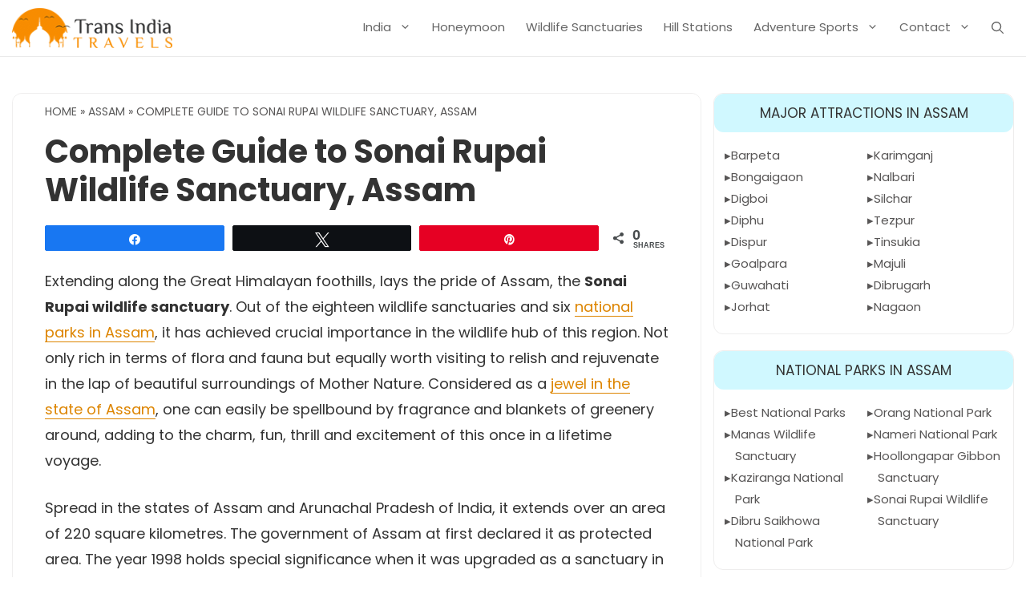

--- FILE ---
content_type: text/html; charset=UTF-8
request_url: https://www.transindiatravels.com/assam/sonai-rupai-wildlife-sanctuary/
body_size: 20875
content:
<!DOCTYPE html>
<html lang="en-US" prefix="og: https://ogp.me/ns#">
<head>
	<meta charset="UTF-8">
	
<!-- Social Warfare v4.5.6 https://warfareplugins.com - BEGINNING OF OUTPUT -->
<style>
	@font-face {
		font-family: "sw-icon-font";
		src:url("https://www.transindiatravels.com/wp-content/plugins/social-warfare/assets/fonts/sw-icon-font.eot?ver=4.5.6");
		src:url("https://www.transindiatravels.com/wp-content/plugins/social-warfare/assets/fonts/sw-icon-font.eot?ver=4.5.6#iefix") format("embedded-opentype"),
		url("https://www.transindiatravels.com/wp-content/plugins/social-warfare/assets/fonts/sw-icon-font.woff?ver=4.5.6") format("woff"),
		url("https://www.transindiatravels.com/wp-content/plugins/social-warfare/assets/fonts/sw-icon-font.ttf?ver=4.5.6") format("truetype"),
		url("https://www.transindiatravels.com/wp-content/plugins/social-warfare/assets/fonts/sw-icon-font.svg?ver=4.5.6#1445203416") format("svg");
		font-weight: normal;
		font-style: normal;
		font-display:block;
	}
</style>
<!-- Social Warfare v4.5.6 https://warfareplugins.com - END OF OUTPUT -->

<meta name="viewport" content="width=device-width, initial-scale=1">
<!-- Search Engine Optimization by Rank Math PRO - https://rankmath.com/ -->
<title>Complete Guide to Sonai Rupai Wildlife Sanctuary, Assam - Trans India Travels</title>
<meta name="description" content="Extending along the Great Himalayan foothills, lays the pride of Assam, the Sonai Rupai wildlife sanctuary. Out of the eighteen wildlife sanctuaries and six"/>
<meta name="robots" content="follow, index, max-snippet:-1, max-video-preview:-1, max-image-preview:large"/>
<link rel="canonical" href="https://www.transindiatravels.com/assam/sonai-rupai-wildlife-sanctuary/" />
<meta property="og:locale" content="en_US" />
<meta property="og:type" content="article" />
<meta property="og:title" content="Complete Guide to Sonai Rupai Wildlife Sanctuary, Assam - Trans India Travels" />
<meta property="og:description" content="Extending along the Great Himalayan foothills, lays the pride of Assam, the Sonai Rupai wildlife sanctuary. Out of the eighteen wildlife sanctuaries and six" />
<meta property="og:url" content="https://www.transindiatravels.com/assam/sonai-rupai-wildlife-sanctuary/" />
<meta property="og:site_name" content="Trans India Travels" />
<meta property="article:section" content="Assam" />
<meta property="og:updated_time" content="2021-09-07T22:53:10+05:30" />
<meta property="og:image" content="https://www.transindiatravels.com/wp-content/uploads/wood-duck1.jpg" />
<meta property="og:image:secure_url" content="https://www.transindiatravels.com/wp-content/uploads/wood-duck1.jpg" />
<meta property="og:image:width" content="640" />
<meta property="og:image:height" content="413" />
<meta property="og:image:alt" content="Complete Guide to Sonai Rupai Wildlife Sanctuary, Assam" />
<meta property="og:image:type" content="image/jpeg" />
<meta property="article:published_time" content="2016-12-19T13:08:48+05:30" />
<meta property="article:modified_time" content="2021-09-07T22:53:10+05:30" />
<meta name="twitter:card" content="summary_large_image" />
<meta name="twitter:title" content="Complete Guide to Sonai Rupai Wildlife Sanctuary, Assam - Trans India Travels" />
<meta name="twitter:description" content="Extending along the Great Himalayan foothills, lays the pride of Assam, the Sonai Rupai wildlife sanctuary. Out of the eighteen wildlife sanctuaries and six" />
<meta name="twitter:image" content="https://www.transindiatravels.com/wp-content/uploads/wood-duck1.jpg" />
<meta name="twitter:label1" content="Written by" />
<meta name="twitter:data1" content="Trans India Travels" />
<meta name="twitter:label2" content="Time to read" />
<meta name="twitter:data2" content="2 minutes" />
<script type="application/ld+json" class="rank-math-schema-pro">{"@context":"https://schema.org","@graph":[{"@type":["Person","Organization"],"@id":"https://www.transindiatravels.com/#person","name":"Trans India Travels","logo":{"@type":"ImageObject","@id":"https://www.transindiatravels.com/#logo","url":"https://www.transindiatravels.com/wp-content/uploads/transindiatravels-logo.png","contentUrl":"https://www.transindiatravels.com/wp-content/uploads/transindiatravels-logo.png","caption":"Trans India Travels","inLanguage":"en-US","width":"210","height":"52"},"image":{"@type":"ImageObject","@id":"https://www.transindiatravels.com/#logo","url":"https://www.transindiatravels.com/wp-content/uploads/transindiatravels-logo.png","contentUrl":"https://www.transindiatravels.com/wp-content/uploads/transindiatravels-logo.png","caption":"Trans India Travels","inLanguage":"en-US","width":"210","height":"52"}},{"@type":"WebSite","@id":"https://www.transindiatravels.com/#website","url":"https://www.transindiatravels.com","name":"Trans India Travels","publisher":{"@id":"https://www.transindiatravels.com/#person"},"inLanguage":"en-US"},{"@type":"ImageObject","@id":"https://www.transindiatravels.com/wp-content/uploads/wood-duck1.jpg","url":"https://www.transindiatravels.com/wp-content/uploads/wood-duck1.jpg","width":"640","height":"413","inLanguage":"en-US"},{"@type":"BreadcrumbList","@id":"https://www.transindiatravels.com/assam/sonai-rupai-wildlife-sanctuary/#breadcrumb","itemListElement":[{"@type":"ListItem","position":"1","item":{"@id":"https://www.transindiatravels.com","name":"Home"}},{"@type":"ListItem","position":"2","item":{"@id":"https://www.transindiatravels.com/assam/","name":"Assam"}},{"@type":"ListItem","position":"3","item":{"@id":"https://www.transindiatravels.com/assam/sonai-rupai-wildlife-sanctuary/","name":"Complete Guide to Sonai Rupai Wildlife Sanctuary, Assam"}}]},{"@type":"WebPage","@id":"https://www.transindiatravels.com/assam/sonai-rupai-wildlife-sanctuary/#webpage","url":"https://www.transindiatravels.com/assam/sonai-rupai-wildlife-sanctuary/","name":"Complete Guide to Sonai Rupai Wildlife Sanctuary, Assam - Trans India Travels","datePublished":"2016-12-19T13:08:48+05:30","dateModified":"2021-09-07T22:53:10+05:30","isPartOf":{"@id":"https://www.transindiatravels.com/#website"},"primaryImageOfPage":{"@id":"https://www.transindiatravels.com/wp-content/uploads/wood-duck1.jpg"},"inLanguage":"en-US","breadcrumb":{"@id":"https://www.transindiatravels.com/assam/sonai-rupai-wildlife-sanctuary/#breadcrumb"}},{"@type":"Person","@id":"https://www.transindiatravels.com/assam/sonai-rupai-wildlife-sanctuary/#author","name":"Trans India Travels","image":{"@type":"ImageObject","@id":"https://secure.gravatar.com/avatar/65cd44f281e423556ef71e1bf6fbe0baa51a702554a30de198dcdda3088ff9e8?s=96&amp;d=mm&amp;r=g","url":"https://secure.gravatar.com/avatar/65cd44f281e423556ef71e1bf6fbe0baa51a702554a30de198dcdda3088ff9e8?s=96&amp;d=mm&amp;r=g","caption":"Trans India Travels","inLanguage":"en-US"},"sameAs":["http://new.transindiatravels.com"]},{"@type":"Article","headline":"Complete Guide to Sonai Rupai Wildlife Sanctuary, Assam - Trans India Travels","datePublished":"2016-12-19T13:08:48+05:30","dateModified":"2021-09-07T22:53:10+05:30","articleSection":"Assam","author":{"@id":"https://www.transindiatravels.com/assam/sonai-rupai-wildlife-sanctuary/#author","name":"Trans India Travels"},"publisher":{"@id":"https://www.transindiatravels.com/#person"},"description":"Extending along the Great Himalayan foothills, lays the pride of Assam, the Sonai Rupai wildlife sanctuary. Out of the eighteen wildlife sanctuaries and six","name":"Complete Guide to Sonai Rupai Wildlife Sanctuary, Assam - Trans India Travels","@id":"https://www.transindiatravels.com/assam/sonai-rupai-wildlife-sanctuary/#richSnippet","isPartOf":{"@id":"https://www.transindiatravels.com/assam/sonai-rupai-wildlife-sanctuary/#webpage"},"image":{"@id":"https://www.transindiatravels.com/wp-content/uploads/wood-duck1.jpg"},"inLanguage":"en-US","mainEntityOfPage":{"@id":"https://www.transindiatravels.com/assam/sonai-rupai-wildlife-sanctuary/#webpage"}}]}</script>
<!-- /Rank Math WordPress SEO plugin -->

<link rel='dns-prefetch' href='//www.google.com' />
<link href='https://fonts.gstatic.com' crossorigin rel='preconnect' />
<link href='https://fonts.googleapis.com' crossorigin rel='preconnect' />
<link rel="alternate" type="application/rss+xml" title="Trans India Travels &raquo; Feed" href="https://www.transindiatravels.com/feed/" />
<link rel="alternate" type="application/rss+xml" title="Trans India Travels &raquo; Comments Feed" href="https://www.transindiatravels.com/comments/feed/" />
<link rel="alternate" type="application/rss+xml" title="Trans India Travels &raquo; Complete Guide to Sonai Rupai Wildlife Sanctuary, Assam Comments Feed" href="https://www.transindiatravels.com/assam/sonai-rupai-wildlife-sanctuary/feed/" />
<link rel="alternate" title="oEmbed (JSON)" type="application/json+oembed" href="https://www.transindiatravels.com/wp-json/oembed/1.0/embed?url=https%3A%2F%2Fwww.transindiatravels.com%2Fassam%2Fsonai-rupai-wildlife-sanctuary%2F" />
<link rel="alternate" title="oEmbed (XML)" type="text/xml+oembed" href="https://www.transindiatravels.com/wp-json/oembed/1.0/embed?url=https%3A%2F%2Fwww.transindiatravels.com%2Fassam%2Fsonai-rupai-wildlife-sanctuary%2F&#038;format=xml" />
<style id='wp-img-auto-sizes-contain-inline-css'>
img:is([sizes=auto i],[sizes^="auto," i]){contain-intrinsic-size:3000px 1500px}
/*# sourceURL=wp-img-auto-sizes-contain-inline-css */
</style>
<link rel='stylesheet' id='social-warfare-block-css-css' href='https://www.transindiatravels.com/wp-content/plugins/social-warfare/assets/js/post-editor/dist/blocks.style.build.css?ver=ebdf0fb9993b62cc609801227e786ed5' media='all' />
<link rel='stylesheet' id='generate-fonts-css' href='//fonts.googleapis.com/css?family=Poppins:regular,600,700' media='all' />
<style id='wp-emoji-styles-inline-css'>

	img.wp-smiley, img.emoji {
		display: inline !important;
		border: none !important;
		box-shadow: none !important;
		height: 1em !important;
		width: 1em !important;
		margin: 0 0.07em !important;
		vertical-align: -0.1em !important;
		background: none !important;
		padding: 0 !important;
	}
/*# sourceURL=wp-emoji-styles-inline-css */
</style>
<style id='wp-block-library-inline-css'>
:root{--wp-block-synced-color:#7a00df;--wp-block-synced-color--rgb:122,0,223;--wp-bound-block-color:var(--wp-block-synced-color);--wp-editor-canvas-background:#ddd;--wp-admin-theme-color:#007cba;--wp-admin-theme-color--rgb:0,124,186;--wp-admin-theme-color-darker-10:#006ba1;--wp-admin-theme-color-darker-10--rgb:0,107,160.5;--wp-admin-theme-color-darker-20:#005a87;--wp-admin-theme-color-darker-20--rgb:0,90,135;--wp-admin-border-width-focus:2px}@media (min-resolution:192dpi){:root{--wp-admin-border-width-focus:1.5px}}.wp-element-button{cursor:pointer}:root .has-very-light-gray-background-color{background-color:#eee}:root .has-very-dark-gray-background-color{background-color:#313131}:root .has-very-light-gray-color{color:#eee}:root .has-very-dark-gray-color{color:#313131}:root .has-vivid-green-cyan-to-vivid-cyan-blue-gradient-background{background:linear-gradient(135deg,#00d084,#0693e3)}:root .has-purple-crush-gradient-background{background:linear-gradient(135deg,#34e2e4,#4721fb 50%,#ab1dfe)}:root .has-hazy-dawn-gradient-background{background:linear-gradient(135deg,#faaca8,#dad0ec)}:root .has-subdued-olive-gradient-background{background:linear-gradient(135deg,#fafae1,#67a671)}:root .has-atomic-cream-gradient-background{background:linear-gradient(135deg,#fdd79a,#004a59)}:root .has-nightshade-gradient-background{background:linear-gradient(135deg,#330968,#31cdcf)}:root .has-midnight-gradient-background{background:linear-gradient(135deg,#020381,#2874fc)}:root{--wp--preset--font-size--normal:16px;--wp--preset--font-size--huge:42px}.has-regular-font-size{font-size:1em}.has-larger-font-size{font-size:2.625em}.has-normal-font-size{font-size:var(--wp--preset--font-size--normal)}.has-huge-font-size{font-size:var(--wp--preset--font-size--huge)}.has-text-align-center{text-align:center}.has-text-align-left{text-align:left}.has-text-align-right{text-align:right}.has-fit-text{white-space:nowrap!important}#end-resizable-editor-section{display:none}.aligncenter{clear:both}.items-justified-left{justify-content:flex-start}.items-justified-center{justify-content:center}.items-justified-right{justify-content:flex-end}.items-justified-space-between{justify-content:space-between}.screen-reader-text{border:0;clip-path:inset(50%);height:1px;margin:-1px;overflow:hidden;padding:0;position:absolute;width:1px;word-wrap:normal!important}.screen-reader-text:focus{background-color:#ddd;clip-path:none;color:#444;display:block;font-size:1em;height:auto;left:5px;line-height:normal;padding:15px 23px 14px;text-decoration:none;top:5px;width:auto;z-index:100000}html :where(.has-border-color){border-style:solid}html :where([style*=border-top-color]){border-top-style:solid}html :where([style*=border-right-color]){border-right-style:solid}html :where([style*=border-bottom-color]){border-bottom-style:solid}html :where([style*=border-left-color]){border-left-style:solid}html :where([style*=border-width]){border-style:solid}html :where([style*=border-top-width]){border-top-style:solid}html :where([style*=border-right-width]){border-right-style:solid}html :where([style*=border-bottom-width]){border-bottom-style:solid}html :where([style*=border-left-width]){border-left-style:solid}html :where(img[class*=wp-image-]){height:auto;max-width:100%}:where(figure){margin:0 0 1em}html :where(.is-position-sticky){--wp-admin--admin-bar--position-offset:var(--wp-admin--admin-bar--height,0px)}@media screen and (max-width:600px){html :where(.is-position-sticky){--wp-admin--admin-bar--position-offset:0px}}

/*# sourceURL=wp-block-library-inline-css */
</style><style id='wp-block-heading-inline-css'>
h1:where(.wp-block-heading).has-background,h2:where(.wp-block-heading).has-background,h3:where(.wp-block-heading).has-background,h4:where(.wp-block-heading).has-background,h5:where(.wp-block-heading).has-background,h6:where(.wp-block-heading).has-background{padding:1.25em 2.375em}h1.has-text-align-left[style*=writing-mode]:where([style*=vertical-lr]),h1.has-text-align-right[style*=writing-mode]:where([style*=vertical-rl]),h2.has-text-align-left[style*=writing-mode]:where([style*=vertical-lr]),h2.has-text-align-right[style*=writing-mode]:where([style*=vertical-rl]),h3.has-text-align-left[style*=writing-mode]:where([style*=vertical-lr]),h3.has-text-align-right[style*=writing-mode]:where([style*=vertical-rl]),h4.has-text-align-left[style*=writing-mode]:where([style*=vertical-lr]),h4.has-text-align-right[style*=writing-mode]:where([style*=vertical-rl]),h5.has-text-align-left[style*=writing-mode]:where([style*=vertical-lr]),h5.has-text-align-right[style*=writing-mode]:where([style*=vertical-rl]),h6.has-text-align-left[style*=writing-mode]:where([style*=vertical-lr]),h6.has-text-align-right[style*=writing-mode]:where([style*=vertical-rl]){rotate:180deg}
/*# sourceURL=https://www.transindiatravels.com/wp-includes/blocks/heading/style.min.css */
</style>
<style id='wp-block-image-inline-css'>
.wp-block-image>a,.wp-block-image>figure>a{display:inline-block}.wp-block-image img{box-sizing:border-box;height:auto;max-width:100%;vertical-align:bottom}@media not (prefers-reduced-motion){.wp-block-image img.hide{visibility:hidden}.wp-block-image img.show{animation:show-content-image .4s}}.wp-block-image[style*=border-radius] img,.wp-block-image[style*=border-radius]>a{border-radius:inherit}.wp-block-image.has-custom-border img{box-sizing:border-box}.wp-block-image.aligncenter{text-align:center}.wp-block-image.alignfull>a,.wp-block-image.alignwide>a{width:100%}.wp-block-image.alignfull img,.wp-block-image.alignwide img{height:auto;width:100%}.wp-block-image .aligncenter,.wp-block-image .alignleft,.wp-block-image .alignright,.wp-block-image.aligncenter,.wp-block-image.alignleft,.wp-block-image.alignright{display:table}.wp-block-image .aligncenter>figcaption,.wp-block-image .alignleft>figcaption,.wp-block-image .alignright>figcaption,.wp-block-image.aligncenter>figcaption,.wp-block-image.alignleft>figcaption,.wp-block-image.alignright>figcaption{caption-side:bottom;display:table-caption}.wp-block-image .alignleft{float:left;margin:.5em 1em .5em 0}.wp-block-image .alignright{float:right;margin:.5em 0 .5em 1em}.wp-block-image .aligncenter{margin-left:auto;margin-right:auto}.wp-block-image :where(figcaption){margin-bottom:1em;margin-top:.5em}.wp-block-image.is-style-circle-mask img{border-radius:9999px}@supports ((-webkit-mask-image:none) or (mask-image:none)) or (-webkit-mask-image:none){.wp-block-image.is-style-circle-mask img{border-radius:0;-webkit-mask-image:url('data:image/svg+xml;utf8,<svg viewBox="0 0 100 100" xmlns="http://www.w3.org/2000/svg"><circle cx="50" cy="50" r="50"/></svg>');mask-image:url('data:image/svg+xml;utf8,<svg viewBox="0 0 100 100" xmlns="http://www.w3.org/2000/svg"><circle cx="50" cy="50" r="50"/></svg>');mask-mode:alpha;-webkit-mask-position:center;mask-position:center;-webkit-mask-repeat:no-repeat;mask-repeat:no-repeat;-webkit-mask-size:contain;mask-size:contain}}:root :where(.wp-block-image.is-style-rounded img,.wp-block-image .is-style-rounded img){border-radius:9999px}.wp-block-image figure{margin:0}.wp-lightbox-container{display:flex;flex-direction:column;position:relative}.wp-lightbox-container img{cursor:zoom-in}.wp-lightbox-container img:hover+button{opacity:1}.wp-lightbox-container button{align-items:center;backdrop-filter:blur(16px) saturate(180%);background-color:#5a5a5a40;border:none;border-radius:4px;cursor:zoom-in;display:flex;height:20px;justify-content:center;opacity:0;padding:0;position:absolute;right:16px;text-align:center;top:16px;width:20px;z-index:100}@media not (prefers-reduced-motion){.wp-lightbox-container button{transition:opacity .2s ease}}.wp-lightbox-container button:focus-visible{outline:3px auto #5a5a5a40;outline:3px auto -webkit-focus-ring-color;outline-offset:3px}.wp-lightbox-container button:hover{cursor:pointer;opacity:1}.wp-lightbox-container button:focus{opacity:1}.wp-lightbox-container button:focus,.wp-lightbox-container button:hover,.wp-lightbox-container button:not(:hover):not(:active):not(.has-background){background-color:#5a5a5a40;border:none}.wp-lightbox-overlay{box-sizing:border-box;cursor:zoom-out;height:100vh;left:0;overflow:hidden;position:fixed;top:0;visibility:hidden;width:100%;z-index:100000}.wp-lightbox-overlay .close-button{align-items:center;cursor:pointer;display:flex;justify-content:center;min-height:40px;min-width:40px;padding:0;position:absolute;right:calc(env(safe-area-inset-right) + 16px);top:calc(env(safe-area-inset-top) + 16px);z-index:5000000}.wp-lightbox-overlay .close-button:focus,.wp-lightbox-overlay .close-button:hover,.wp-lightbox-overlay .close-button:not(:hover):not(:active):not(.has-background){background:none;border:none}.wp-lightbox-overlay .lightbox-image-container{height:var(--wp--lightbox-container-height);left:50%;overflow:hidden;position:absolute;top:50%;transform:translate(-50%,-50%);transform-origin:top left;width:var(--wp--lightbox-container-width);z-index:9999999999}.wp-lightbox-overlay .wp-block-image{align-items:center;box-sizing:border-box;display:flex;height:100%;justify-content:center;margin:0;position:relative;transform-origin:0 0;width:100%;z-index:3000000}.wp-lightbox-overlay .wp-block-image img{height:var(--wp--lightbox-image-height);min-height:var(--wp--lightbox-image-height);min-width:var(--wp--lightbox-image-width);width:var(--wp--lightbox-image-width)}.wp-lightbox-overlay .wp-block-image figcaption{display:none}.wp-lightbox-overlay button{background:none;border:none}.wp-lightbox-overlay .scrim{background-color:#fff;height:100%;opacity:.9;position:absolute;width:100%;z-index:2000000}.wp-lightbox-overlay.active{visibility:visible}@media not (prefers-reduced-motion){.wp-lightbox-overlay.active{animation:turn-on-visibility .25s both}.wp-lightbox-overlay.active img{animation:turn-on-visibility .35s both}.wp-lightbox-overlay.show-closing-animation:not(.active){animation:turn-off-visibility .35s both}.wp-lightbox-overlay.show-closing-animation:not(.active) img{animation:turn-off-visibility .25s both}.wp-lightbox-overlay.zoom.active{animation:none;opacity:1;visibility:visible}.wp-lightbox-overlay.zoom.active .lightbox-image-container{animation:lightbox-zoom-in .4s}.wp-lightbox-overlay.zoom.active .lightbox-image-container img{animation:none}.wp-lightbox-overlay.zoom.active .scrim{animation:turn-on-visibility .4s forwards}.wp-lightbox-overlay.zoom.show-closing-animation:not(.active){animation:none}.wp-lightbox-overlay.zoom.show-closing-animation:not(.active) .lightbox-image-container{animation:lightbox-zoom-out .4s}.wp-lightbox-overlay.zoom.show-closing-animation:not(.active) .lightbox-image-container img{animation:none}.wp-lightbox-overlay.zoom.show-closing-animation:not(.active) .scrim{animation:turn-off-visibility .4s forwards}}@keyframes show-content-image{0%{visibility:hidden}99%{visibility:hidden}to{visibility:visible}}@keyframes turn-on-visibility{0%{opacity:0}to{opacity:1}}@keyframes turn-off-visibility{0%{opacity:1;visibility:visible}99%{opacity:0;visibility:visible}to{opacity:0;visibility:hidden}}@keyframes lightbox-zoom-in{0%{transform:translate(calc((-100vw + var(--wp--lightbox-scrollbar-width))/2 + var(--wp--lightbox-initial-left-position)),calc(-50vh + var(--wp--lightbox-initial-top-position))) scale(var(--wp--lightbox-scale))}to{transform:translate(-50%,-50%) scale(1)}}@keyframes lightbox-zoom-out{0%{transform:translate(-50%,-50%) scale(1);visibility:visible}99%{visibility:visible}to{transform:translate(calc((-100vw + var(--wp--lightbox-scrollbar-width))/2 + var(--wp--lightbox-initial-left-position)),calc(-50vh + var(--wp--lightbox-initial-top-position))) scale(var(--wp--lightbox-scale));visibility:hidden}}
/*# sourceURL=https://www.transindiatravels.com/wp-includes/blocks/image/style.min.css */
</style>
<style id='wp-block-list-inline-css'>
ol,ul{box-sizing:border-box}:root :where(.wp-block-list.has-background){padding:1.25em 2.375em}
/*# sourceURL=https://www.transindiatravels.com/wp-includes/blocks/list/style.min.css */
</style>
<style id='wp-block-paragraph-inline-css'>
.is-small-text{font-size:.875em}.is-regular-text{font-size:1em}.is-large-text{font-size:2.25em}.is-larger-text{font-size:3em}.has-drop-cap:not(:focus):first-letter{float:left;font-size:8.4em;font-style:normal;font-weight:100;line-height:.68;margin:.05em .1em 0 0;text-transform:uppercase}body.rtl .has-drop-cap:not(:focus):first-letter{float:none;margin-left:.1em}p.has-drop-cap.has-background{overflow:hidden}:root :where(p.has-background){padding:1.25em 2.375em}:where(p.has-text-color:not(.has-link-color)) a{color:inherit}p.has-text-align-left[style*="writing-mode:vertical-lr"],p.has-text-align-right[style*="writing-mode:vertical-rl"]{rotate:180deg}
/*# sourceURL=https://www.transindiatravels.com/wp-includes/blocks/paragraph/style.min.css */
</style>
<style id='global-styles-inline-css'>
:root{--wp--preset--aspect-ratio--square: 1;--wp--preset--aspect-ratio--4-3: 4/3;--wp--preset--aspect-ratio--3-4: 3/4;--wp--preset--aspect-ratio--3-2: 3/2;--wp--preset--aspect-ratio--2-3: 2/3;--wp--preset--aspect-ratio--16-9: 16/9;--wp--preset--aspect-ratio--9-16: 9/16;--wp--preset--color--black: #000000;--wp--preset--color--cyan-bluish-gray: #abb8c3;--wp--preset--color--white: #ffffff;--wp--preset--color--pale-pink: #f78da7;--wp--preset--color--vivid-red: #cf2e2e;--wp--preset--color--luminous-vivid-orange: #ff6900;--wp--preset--color--luminous-vivid-amber: #fcb900;--wp--preset--color--light-green-cyan: #7bdcb5;--wp--preset--color--vivid-green-cyan: #00d084;--wp--preset--color--pale-cyan-blue: #8ed1fc;--wp--preset--color--vivid-cyan-blue: #0693e3;--wp--preset--color--vivid-purple: #9b51e0;--wp--preset--color--contrast: var(--contrast);--wp--preset--color--contrast-2: var(--contrast-2);--wp--preset--color--contrast-3: var(--contrast-3);--wp--preset--color--base: var(--base);--wp--preset--color--base-2: var(--base-2);--wp--preset--color--base-3: var(--base-3);--wp--preset--color--accent: var(--accent);--wp--preset--gradient--vivid-cyan-blue-to-vivid-purple: linear-gradient(135deg,rgb(6,147,227) 0%,rgb(155,81,224) 100%);--wp--preset--gradient--light-green-cyan-to-vivid-green-cyan: linear-gradient(135deg,rgb(122,220,180) 0%,rgb(0,208,130) 100%);--wp--preset--gradient--luminous-vivid-amber-to-luminous-vivid-orange: linear-gradient(135deg,rgb(252,185,0) 0%,rgb(255,105,0) 100%);--wp--preset--gradient--luminous-vivid-orange-to-vivid-red: linear-gradient(135deg,rgb(255,105,0) 0%,rgb(207,46,46) 100%);--wp--preset--gradient--very-light-gray-to-cyan-bluish-gray: linear-gradient(135deg,rgb(238,238,238) 0%,rgb(169,184,195) 100%);--wp--preset--gradient--cool-to-warm-spectrum: linear-gradient(135deg,rgb(74,234,220) 0%,rgb(151,120,209) 20%,rgb(207,42,186) 40%,rgb(238,44,130) 60%,rgb(251,105,98) 80%,rgb(254,248,76) 100%);--wp--preset--gradient--blush-light-purple: linear-gradient(135deg,rgb(255,206,236) 0%,rgb(152,150,240) 100%);--wp--preset--gradient--blush-bordeaux: linear-gradient(135deg,rgb(254,205,165) 0%,rgb(254,45,45) 50%,rgb(107,0,62) 100%);--wp--preset--gradient--luminous-dusk: linear-gradient(135deg,rgb(255,203,112) 0%,rgb(199,81,192) 50%,rgb(65,88,208) 100%);--wp--preset--gradient--pale-ocean: linear-gradient(135deg,rgb(255,245,203) 0%,rgb(182,227,212) 50%,rgb(51,167,181) 100%);--wp--preset--gradient--electric-grass: linear-gradient(135deg,rgb(202,248,128) 0%,rgb(113,206,126) 100%);--wp--preset--gradient--midnight: linear-gradient(135deg,rgb(2,3,129) 0%,rgb(40,116,252) 100%);--wp--preset--font-size--small: 13px;--wp--preset--font-size--medium: 20px;--wp--preset--font-size--large: 36px;--wp--preset--font-size--x-large: 42px;--wp--preset--spacing--20: 0.44rem;--wp--preset--spacing--30: 0.67rem;--wp--preset--spacing--40: 1rem;--wp--preset--spacing--50: 1.5rem;--wp--preset--spacing--60: 2.25rem;--wp--preset--spacing--70: 3.38rem;--wp--preset--spacing--80: 5.06rem;--wp--preset--shadow--natural: 6px 6px 9px rgba(0, 0, 0, 0.2);--wp--preset--shadow--deep: 12px 12px 50px rgba(0, 0, 0, 0.4);--wp--preset--shadow--sharp: 6px 6px 0px rgba(0, 0, 0, 0.2);--wp--preset--shadow--outlined: 6px 6px 0px -3px rgb(255, 255, 255), 6px 6px rgb(0, 0, 0);--wp--preset--shadow--crisp: 6px 6px 0px rgb(0, 0, 0);}:where(.is-layout-flex){gap: 0.5em;}:where(.is-layout-grid){gap: 0.5em;}body .is-layout-flex{display: flex;}.is-layout-flex{flex-wrap: wrap;align-items: center;}.is-layout-flex > :is(*, div){margin: 0;}body .is-layout-grid{display: grid;}.is-layout-grid > :is(*, div){margin: 0;}:where(.wp-block-columns.is-layout-flex){gap: 2em;}:where(.wp-block-columns.is-layout-grid){gap: 2em;}:where(.wp-block-post-template.is-layout-flex){gap: 1.25em;}:where(.wp-block-post-template.is-layout-grid){gap: 1.25em;}.has-black-color{color: var(--wp--preset--color--black) !important;}.has-cyan-bluish-gray-color{color: var(--wp--preset--color--cyan-bluish-gray) !important;}.has-white-color{color: var(--wp--preset--color--white) !important;}.has-pale-pink-color{color: var(--wp--preset--color--pale-pink) !important;}.has-vivid-red-color{color: var(--wp--preset--color--vivid-red) !important;}.has-luminous-vivid-orange-color{color: var(--wp--preset--color--luminous-vivid-orange) !important;}.has-luminous-vivid-amber-color{color: var(--wp--preset--color--luminous-vivid-amber) !important;}.has-light-green-cyan-color{color: var(--wp--preset--color--light-green-cyan) !important;}.has-vivid-green-cyan-color{color: var(--wp--preset--color--vivid-green-cyan) !important;}.has-pale-cyan-blue-color{color: var(--wp--preset--color--pale-cyan-blue) !important;}.has-vivid-cyan-blue-color{color: var(--wp--preset--color--vivid-cyan-blue) !important;}.has-vivid-purple-color{color: var(--wp--preset--color--vivid-purple) !important;}.has-black-background-color{background-color: var(--wp--preset--color--black) !important;}.has-cyan-bluish-gray-background-color{background-color: var(--wp--preset--color--cyan-bluish-gray) !important;}.has-white-background-color{background-color: var(--wp--preset--color--white) !important;}.has-pale-pink-background-color{background-color: var(--wp--preset--color--pale-pink) !important;}.has-vivid-red-background-color{background-color: var(--wp--preset--color--vivid-red) !important;}.has-luminous-vivid-orange-background-color{background-color: var(--wp--preset--color--luminous-vivid-orange) !important;}.has-luminous-vivid-amber-background-color{background-color: var(--wp--preset--color--luminous-vivid-amber) !important;}.has-light-green-cyan-background-color{background-color: var(--wp--preset--color--light-green-cyan) !important;}.has-vivid-green-cyan-background-color{background-color: var(--wp--preset--color--vivid-green-cyan) !important;}.has-pale-cyan-blue-background-color{background-color: var(--wp--preset--color--pale-cyan-blue) !important;}.has-vivid-cyan-blue-background-color{background-color: var(--wp--preset--color--vivid-cyan-blue) !important;}.has-vivid-purple-background-color{background-color: var(--wp--preset--color--vivid-purple) !important;}.has-black-border-color{border-color: var(--wp--preset--color--black) !important;}.has-cyan-bluish-gray-border-color{border-color: var(--wp--preset--color--cyan-bluish-gray) !important;}.has-white-border-color{border-color: var(--wp--preset--color--white) !important;}.has-pale-pink-border-color{border-color: var(--wp--preset--color--pale-pink) !important;}.has-vivid-red-border-color{border-color: var(--wp--preset--color--vivid-red) !important;}.has-luminous-vivid-orange-border-color{border-color: var(--wp--preset--color--luminous-vivid-orange) !important;}.has-luminous-vivid-amber-border-color{border-color: var(--wp--preset--color--luminous-vivid-amber) !important;}.has-light-green-cyan-border-color{border-color: var(--wp--preset--color--light-green-cyan) !important;}.has-vivid-green-cyan-border-color{border-color: var(--wp--preset--color--vivid-green-cyan) !important;}.has-pale-cyan-blue-border-color{border-color: var(--wp--preset--color--pale-cyan-blue) !important;}.has-vivid-cyan-blue-border-color{border-color: var(--wp--preset--color--vivid-cyan-blue) !important;}.has-vivid-purple-border-color{border-color: var(--wp--preset--color--vivid-purple) !important;}.has-vivid-cyan-blue-to-vivid-purple-gradient-background{background: var(--wp--preset--gradient--vivid-cyan-blue-to-vivid-purple) !important;}.has-light-green-cyan-to-vivid-green-cyan-gradient-background{background: var(--wp--preset--gradient--light-green-cyan-to-vivid-green-cyan) !important;}.has-luminous-vivid-amber-to-luminous-vivid-orange-gradient-background{background: var(--wp--preset--gradient--luminous-vivid-amber-to-luminous-vivid-orange) !important;}.has-luminous-vivid-orange-to-vivid-red-gradient-background{background: var(--wp--preset--gradient--luminous-vivid-orange-to-vivid-red) !important;}.has-very-light-gray-to-cyan-bluish-gray-gradient-background{background: var(--wp--preset--gradient--very-light-gray-to-cyan-bluish-gray) !important;}.has-cool-to-warm-spectrum-gradient-background{background: var(--wp--preset--gradient--cool-to-warm-spectrum) !important;}.has-blush-light-purple-gradient-background{background: var(--wp--preset--gradient--blush-light-purple) !important;}.has-blush-bordeaux-gradient-background{background: var(--wp--preset--gradient--blush-bordeaux) !important;}.has-luminous-dusk-gradient-background{background: var(--wp--preset--gradient--luminous-dusk) !important;}.has-pale-ocean-gradient-background{background: var(--wp--preset--gradient--pale-ocean) !important;}.has-electric-grass-gradient-background{background: var(--wp--preset--gradient--electric-grass) !important;}.has-midnight-gradient-background{background: var(--wp--preset--gradient--midnight) !important;}.has-small-font-size{font-size: var(--wp--preset--font-size--small) !important;}.has-medium-font-size{font-size: var(--wp--preset--font-size--medium) !important;}.has-large-font-size{font-size: var(--wp--preset--font-size--large) !important;}.has-x-large-font-size{font-size: var(--wp--preset--font-size--x-large) !important;}
/*# sourceURL=global-styles-inline-css */
</style>

<style id='classic-theme-styles-inline-css'>
/*! This file is auto-generated */
.wp-block-button__link{color:#fff;background-color:#32373c;border-radius:9999px;box-shadow:none;text-decoration:none;padding:calc(.667em + 2px) calc(1.333em + 2px);font-size:1.125em}.wp-block-file__button{background:#32373c;color:#fff;text-decoration:none}
/*# sourceURL=/wp-includes/css/classic-themes.min.css */
</style>
<link rel='stylesheet' id='toc-screen-css' href='https://www.transindiatravels.com/wp-content/plugins/table-of-contents-plus/screen.min.css?ver=2411.1' media='all' />
<link rel='stylesheet' id='wp-show-posts-css' href='https://www.transindiatravels.com/wp-content/plugins/wp-show-posts/css/wp-show-posts-min.css?ver=1.1.6' media='all' />
<link rel='stylesheet' id='social_warfare-css' href='https://www.transindiatravels.com/wp-content/plugins/social-warfare/assets/css/style.min.css?ver=4.5.6' media='all' />
<link rel='stylesheet' id='generate-comments-css' href='https://www.transindiatravels.com/wp-content/themes/generatepress/assets/css/components/comments.min.css?ver=3.6.1' media='all' />
<link rel='stylesheet' id='generate-style-css' href='https://www.transindiatravels.com/wp-content/themes/generatepress/assets/css/main.min.css?ver=3.6.1' media='all' />
<style id='generate-style-inline-css'>
body{background-color:#ffffff;color:#333333;}a{color:#1e73be;}a:hover, a:focus, a:active{color:#000000;}.grid-container{max-width:1250px;}.wp-block-group__inner-container{max-width:1250px;margin-left:auto;margin-right:auto;}.site-header .header-image{width:200px;}.generate-back-to-top{font-size:20px;border-radius:3px;position:fixed;bottom:30px;right:30px;line-height:40px;width:40px;text-align:center;z-index:10;transition:opacity 300ms ease-in-out;opacity:0.1;transform:translateY(1000px);}.generate-back-to-top__show{opacity:1;transform:translateY(0);}.navigation-search{position:absolute;left:-99999px;pointer-events:none;visibility:hidden;z-index:20;width:100%;top:0;transition:opacity 100ms ease-in-out;opacity:0;}.navigation-search.nav-search-active{left:0;right:0;pointer-events:auto;visibility:visible;opacity:1;}.navigation-search input[type="search"]{outline:0;border:0;vertical-align:bottom;line-height:1;opacity:0.9;width:100%;z-index:20;border-radius:0;-webkit-appearance:none;height:60px;}.navigation-search input::-ms-clear{display:none;width:0;height:0;}.navigation-search input::-ms-reveal{display:none;width:0;height:0;}.navigation-search input::-webkit-search-decoration, .navigation-search input::-webkit-search-cancel-button, .navigation-search input::-webkit-search-results-button, .navigation-search input::-webkit-search-results-decoration{display:none;}.gen-sidebar-nav .navigation-search{top:auto;bottom:0;}:root{--contrast:#222222;--contrast-2:#575760;--contrast-3:#b2b2be;--base:#f0f0f0;--base-2:#f7f8f9;--base-3:#ffffff;--accent:#1e73be;}:root .has-contrast-color{color:var(--contrast);}:root .has-contrast-background-color{background-color:var(--contrast);}:root .has-contrast-2-color{color:var(--contrast-2);}:root .has-contrast-2-background-color{background-color:var(--contrast-2);}:root .has-contrast-3-color{color:var(--contrast-3);}:root .has-contrast-3-background-color{background-color:var(--contrast-3);}:root .has-base-color{color:var(--base);}:root .has-base-background-color{background-color:var(--base);}:root .has-base-2-color{color:var(--base-2);}:root .has-base-2-background-color{background-color:var(--base-2);}:root .has-base-3-color{color:var(--base-3);}:root .has-base-3-background-color{background-color:var(--base-3);}:root .has-accent-color{color:var(--accent);}:root .has-accent-background-color{background-color:var(--accent);}body, button, input, select, textarea{font-family:"Poppins", sans-serif;font-size:18px;}body{line-height:1.8;}.entry-content > [class*="wp-block-"]:not(:last-child):not(.wp-block-heading){margin-bottom:1.5em;}.main-navigation a, .menu-toggle{font-weight:400;}.main-navigation .main-nav ul ul li a{font-size:14px;}.sidebar .widget, .footer-widgets .widget{font-size:17px;}h1{font-weight:700;font-size:40px;margin-bottom:15px;}h2{font-weight:700;font-size:27px;}@media (max-width:768px){h1{font-size:31px;}h2{font-size:27px;}h3{font-size:24px;}h4{font-size:22px;}h5{font-size:19px;}}.top-bar{background-color:#636363;color:#ffffff;}.top-bar a{color:#ffffff;}.top-bar a:hover{color:#303030;}.site-header{background-color:#ffffff;}.main-title a,.main-title a:hover{color:#222222;}.site-description{color:#757575;}.mobile-menu-control-wrapper .menu-toggle,.mobile-menu-control-wrapper .menu-toggle:hover,.mobile-menu-control-wrapper .menu-toggle:focus,.has-inline-mobile-toggle #site-navigation.toggled{background-color:rgba(0, 0, 0, 0.02);}.main-navigation,.main-navigation ul ul{background-color:#ffffff;}.main-navigation .main-nav ul li a, .main-navigation .menu-toggle, .main-navigation .menu-bar-items{color:#666666;}.main-navigation .main-nav ul li:not([class*="current-menu-"]):hover > a, .main-navigation .main-nav ul li:not([class*="current-menu-"]):focus > a, .main-navigation .main-nav ul li.sfHover:not([class*="current-menu-"]) > a, .main-navigation .menu-bar-item:hover > a, .main-navigation .menu-bar-item.sfHover > a{color:#dd8500;background-color:#ffffff;}button.menu-toggle:hover,button.menu-toggle:focus{color:#666666;}.main-navigation .main-nav ul li[class*="current-menu-"] > a{color:#dd8500;background-color:#ffffff;}.navigation-search input[type="search"],.navigation-search input[type="search"]:active, .navigation-search input[type="search"]:focus, .main-navigation .main-nav ul li.search-item.active > a, .main-navigation .menu-bar-items .search-item.active > a{color:#dd8500;background-color:#ffffff;}.main-navigation ul ul{background-color:#ffffff;}.main-navigation .main-nav ul ul li a{color:#515151;}.main-navigation .main-nav ul ul li:not([class*="current-menu-"]):hover > a,.main-navigation .main-nav ul ul li:not([class*="current-menu-"]):focus > a, .main-navigation .main-nav ul ul li.sfHover:not([class*="current-menu-"]) > a{color:#dd8500;background-color:#ffffff;}.main-navigation .main-nav ul ul li[class*="current-menu-"] > a{color:#dd8500;background-color:#eaeaea;}.separate-containers .inside-article, .separate-containers .comments-area, .separate-containers .page-header, .one-container .container, .separate-containers .paging-navigation, .inside-page-header{background-color:#ffffff;}.inside-article a,.paging-navigation a,.comments-area a,.page-header a{color:#dd8500;}.inside-article a:hover,.paging-navigation a:hover,.comments-area a:hover,.page-header a:hover{color:#333333;}.entry-title a{color:#333333;}.entry-title a:hover{color:#dd8500;}.entry-meta{color:#595959;}.sidebar .widget{background-color:#ffffff;}.footer-widgets{background-color:#ffffff;}.footer-widgets .widget-title{color:#000000;}.site-info{color:#4f4f4f;background-color:#f2f2f2;}.site-info a{color:#ffffff;}.site-info a:hover{color:#d3d3d3;}.footer-bar .widget_nav_menu .current-menu-item a{color:#d3d3d3;}input[type="text"],input[type="email"],input[type="url"],input[type="password"],input[type="search"],input[type="tel"],input[type="number"],textarea,select{color:#666666;background-color:#fafafa;border-color:#cccccc;}input[type="text"]:focus,input[type="email"]:focus,input[type="url"]:focus,input[type="password"]:focus,input[type="search"]:focus,input[type="tel"]:focus,input[type="number"]:focus,textarea:focus,select:focus{color:#666666;background-color:#ffffff;border-color:#bfbfbf;}button,html input[type="button"],input[type="reset"],input[type="submit"],a.button,a.wp-block-button__link:not(.has-background){color:#ffffff;background-color:#55555e;}button:hover,html input[type="button"]:hover,input[type="reset"]:hover,input[type="submit"]:hover,a.button:hover,button:focus,html input[type="button"]:focus,input[type="reset"]:focus,input[type="submit"]:focus,a.button:focus,a.wp-block-button__link:not(.has-background):active,a.wp-block-button__link:not(.has-background):focus,a.wp-block-button__link:not(.has-background):hover{color:#ffffff;background-color:#3f4047;}a.generate-back-to-top{background-color:rgba( 0,0,0,0.4 );color:#ffffff;}a.generate-back-to-top:hover,a.generate-back-to-top:focus{background-color:rgba( 0,0,0,0.6 );color:#ffffff;}:root{--gp-search-modal-bg-color:var(--base-3);--gp-search-modal-text-color:var(--contrast);--gp-search-modal-overlay-bg-color:rgba(0,0,0,0.2);}@media (max-width: 768px){.main-navigation .menu-bar-item:hover > a, .main-navigation .menu-bar-item.sfHover > a{background:none;color:#666666;}}.inside-header{padding:4px 0px 4px 0px;}.nav-below-header .main-navigation .inside-navigation.grid-container, .nav-above-header .main-navigation .inside-navigation.grid-container{padding:0px 13px 0px 13px;}.separate-containers .inside-article, .separate-containers .comments-area, .separate-containers .page-header, .separate-containers .paging-navigation, .one-container .site-content, .inside-page-header{padding:10px 40px 10px 40px;}.site-main .wp-block-group__inner-container{padding:10px 40px 10px 40px;}.separate-containers .paging-navigation{padding-top:20px;padding-bottom:20px;}.entry-content .alignwide, body:not(.no-sidebar) .entry-content .alignfull{margin-left:-40px;width:calc(100% + 80px);max-width:calc(100% + 80px);}.sidebar .widget, .page-header, .widget-area .main-navigation, .site-main > *{margin-bottom:15px;}.separate-containers .site-main{margin:15px;}.both-right .inside-left-sidebar,.both-left .inside-left-sidebar{margin-right:7px;}.both-right .inside-right-sidebar,.both-left .inside-right-sidebar{margin-left:7px;}.one-container.archive .post:not(:last-child):not(.is-loop-template-item), .one-container.blog .post:not(:last-child):not(.is-loop-template-item){padding-bottom:10px;}.separate-containers .featured-image{margin-top:15px;}.separate-containers .inside-right-sidebar, .separate-containers .inside-left-sidebar{margin-top:15px;margin-bottom:15px;}.main-navigation .main-nav ul li a,.menu-toggle,.main-navigation .menu-bar-item > a{padding-left:13px;padding-right:13px;}.main-navigation .main-nav ul ul li a{padding:6px 13px 6px 13px;}.rtl .menu-item-has-children .dropdown-menu-toggle{padding-left:13px;}.menu-item-has-children .dropdown-menu-toggle{padding-right:13px;}.menu-item-has-children ul .dropdown-menu-toggle{padding-top:6px;padding-bottom:6px;margin-top:-6px;}.rtl .main-navigation .main-nav ul li.menu-item-has-children > a{padding-right:13px;}@media (max-width:768px){.separate-containers .inside-article, .separate-containers .comments-area, .separate-containers .page-header, .separate-containers .paging-navigation, .one-container .site-content, .inside-page-header{padding:30px;}.site-main .wp-block-group__inner-container{padding:30px;}.inside-top-bar{padding-right:30px;padding-left:30px;}.inside-header{padding-right:30px;padding-left:30px;}.widget-area .widget{padding-top:30px;padding-right:30px;padding-bottom:30px;padding-left:30px;}.footer-widgets-container{padding-top:30px;padding-right:30px;padding-bottom:30px;padding-left:30px;}.inside-site-info{padding-right:30px;padding-left:30px;}.entry-content .alignwide, body:not(.no-sidebar) .entry-content .alignfull{margin-left:-30px;width:calc(100% + 60px);max-width:calc(100% + 60px);}.one-container .site-main .paging-navigation{margin-bottom:15px;}}/* End cached CSS */.is-right-sidebar{width:30%;}.is-left-sidebar{width:25%;}.site-content .content-area{width:70%;}@media (max-width: 768px){.main-navigation .menu-toggle,.sidebar-nav-mobile:not(#sticky-placeholder){display:block;}.main-navigation ul,.gen-sidebar-nav,.main-navigation:not(.slideout-navigation):not(.toggled) .main-nav > ul,.has-inline-mobile-toggle #site-navigation .inside-navigation > *:not(.navigation-search):not(.main-nav){display:none;}.nav-align-right .inside-navigation,.nav-align-center .inside-navigation{justify-content:space-between;}.has-inline-mobile-toggle .mobile-menu-control-wrapper{display:flex;flex-wrap:wrap;}.has-inline-mobile-toggle .inside-header{flex-direction:row;text-align:left;flex-wrap:wrap;}.has-inline-mobile-toggle .header-widget,.has-inline-mobile-toggle #site-navigation{flex-basis:100%;}.nav-float-left .has-inline-mobile-toggle #site-navigation{order:10;}}
.dynamic-author-image-rounded{border-radius:100%;}.dynamic-featured-image, .dynamic-author-image{vertical-align:middle;}.one-container.blog .dynamic-content-template:not(:last-child), .one-container.archive .dynamic-content-template:not(:last-child){padding-bottom:0px;}.dynamic-entry-excerpt > p:last-child{margin-bottom:0px;}
h1.entry-title{font-weight:700;}h2.entry-title{font-weight:700;font-size:38px;}
.post-image:not(:first-child), .page-content:not(:first-child), .entry-content:not(:first-child), .entry-summary:not(:first-child), footer.entry-meta{margin-top:1em;}.post-image-above-header .inside-article div.featured-image, .post-image-above-header .inside-article div.post-image{margin-bottom:1em;}
/*# sourceURL=generate-style-inline-css */
</style>
<link rel='stylesheet' id='generate-child-css' href='https://www.transindiatravels.com/wp-content/themes/generatepress_child/style.css?ver=1631765230' media='all' />
<style id='generateblocks-inline-css'>
.gb-container-5fdc9067 > .gb-inside-container{padding:0;}.gb-grid-wrapper > .gb-grid-column-5fdc9067 > .gb-container{display:flex;flex-direction:column;height:100%;}.gb-container-dfe77547 > .gb-inside-container{padding:0;}.gb-grid-wrapper > .gb-grid-column-dfe77547 > .gb-container{display:flex;flex-direction:column;height:100%;}.gb-container-4cd74fde > .gb-inside-container{padding:0;}.gb-grid-wrapper > .gb-grid-column-4cd74fde > .gb-container{display:flex;flex-direction:column;height:100%;}.gb-container-b827556c{border-radius:8px;background-color:rgba(245, 245, 245, 0.33);}.gb-container-b827556c > .gb-inside-container{padding:10px;max-width:1250px;margin-left:auto;margin-right:auto;}.gb-grid-wrapper > .gb-grid-column-b827556c > .gb-container{display:flex;flex-direction:column;height:100%;}.gb-container-4077b7d0 > .gb-inside-container{padding:0;}.gb-grid-wrapper > .gb-grid-column-4077b7d0{width:10%;}.gb-grid-wrapper > .gb-grid-column-4077b7d0 > .gb-container{display:flex;flex-direction:column;height:100%;}.gb-container-2542ce76 > .gb-inside-container{padding:0;}.gb-grid-wrapper > .gb-grid-column-2542ce76{width:90%;}.gb-grid-wrapper > .gb-grid-column-2542ce76 > .gb-container{display:flex;flex-direction:column;height:100%;}h3.gb-headline-3e273a6a{font-size:22px;font-weight:600;}div.gb-headline-125a6599{font-size:13px;}.gb-grid-wrapper-0d8d86d6{display:flex;flex-wrap:wrap;margin-left:-5px;}.gb-grid-wrapper-0d8d86d6 > .gb-grid-column{box-sizing:border-box;padding-left:5px;}@media (max-width: 767px) {.gb-grid-wrapper > .gb-grid-column-5fdc9067{width:100%;}.gb-grid-wrapper > .gb-grid-column-dfe77547{width:100%;}.gb-grid-wrapper > .gb-grid-column-4cd74fde{width:100%;}.gb-grid-wrapper > .gb-grid-column-b827556c{width:100%;}.gb-grid-wrapper > .gb-grid-column-4077b7d0{width:100%;}.gb-grid-wrapper > .gb-grid-column-2542ce76{width:100%;}}:root{--gb-container-width:1250px;}.gb-container .wp-block-image img{vertical-align:middle;}.gb-grid-wrapper .wp-block-image{margin-bottom:0;}.gb-highlight{background:none;}.gb-shape{line-height:0;}
/*# sourceURL=generateblocks-inline-css */
</style>
<link rel='stylesheet' id='generate-blog-columns-css' href='https://www.transindiatravels.com/wp-content/plugins/gp-premium/blog/functions/css/columns.min.css?ver=2.3.1' media='all' />
<script src="https://www.transindiatravels.com/wp-includes/js/jquery/jquery.min.js?ver=3.7.1" id="jquery-core-js"></script>
<script src="https://www.transindiatravels.com/wp-includes/js/jquery/jquery-migrate.min.js?ver=3.4.1" id="jquery-migrate-js"></script>
<link rel="https://api.w.org/" href="https://www.transindiatravels.com/wp-json/" /><link rel="alternate" title="JSON" type="application/json" href="https://www.transindiatravels.com/wp-json/wp/v2/posts/4648" /><link rel="EditURI" type="application/rsd+xml" title="RSD" href="https://www.transindiatravels.com/xmlrpc.php?rsd" />

<link rel='shortlink' href='https://www.transindiatravels.com/?p=4648' />
		<script type="text/javascript">
			var _statcounter = _statcounter || [];
			_statcounter.push({"tags": {"author": "Trans India Travels"}});
		</script>
		<link rel="icon" href="https://www.transindiatravels.com/wp-content/uploads/fav-icon.png" sizes="32x32" />
<link rel="icon" href="https://www.transindiatravels.com/wp-content/uploads/fav-icon.png" sizes="192x192" />
<link rel="apple-touch-icon" href="https://www.transindiatravels.com/wp-content/uploads/fav-icon.png" />
<meta name="msapplication-TileImage" content="https://www.transindiatravels.com/wp-content/uploads/fav-icon.png" />
</head>

<body class="wp-singular post-template-default single single-post postid-4648 single-format-standard wp-custom-logo wp-embed-responsive wp-theme-generatepress wp-child-theme-generatepress_child post-image-above-header post-image-aligned-center sticky-menu-fade right-sidebar nav-float-right separate-containers nav-search-enabled header-aligned-left dropdown-hover" itemtype="https://schema.org/Blog" itemscope>
	<a class="screen-reader-text skip-link" href="#content" title="Skip to content">Skip to content</a>		<header class="site-header has-inline-mobile-toggle" id="masthead" aria-label="Site"  itemtype="https://schema.org/WPHeader" itemscope>
			<div class="inside-header grid-container">
				<div class="site-logo">
					<a href="https://www.transindiatravels.com/" rel="home">
						<img  class="header-image is-logo-image" alt="Trans India Travels" src="https://www.transindiatravels.com/wp-content/uploads/transindiatravels-logo.png" width="210" height="52" />
					</a>
				</div>	<nav class="main-navigation mobile-menu-control-wrapper" id="mobile-menu-control-wrapper" aria-label="Mobile Toggle">
		<div class="menu-bar-items"><span class="menu-bar-item search-item"><a aria-label="Open Search Bar" href="#"><span class="gp-icon icon-search"><svg viewBox="0 0 512 512" aria-hidden="true" xmlns="http://www.w3.org/2000/svg" width="1em" height="1em"><path fill-rule="evenodd" clip-rule="evenodd" d="M208 48c-88.366 0-160 71.634-160 160s71.634 160 160 160 160-71.634 160-160S296.366 48 208 48zM0 208C0 93.125 93.125 0 208 0s208 93.125 208 208c0 48.741-16.765 93.566-44.843 129.024l133.826 134.018c9.366 9.379 9.355 24.575-.025 33.941-9.379 9.366-24.575 9.355-33.941-.025L337.238 370.987C301.747 399.167 256.839 416 208 416 93.125 416 0 322.875 0 208z" /></svg><svg viewBox="0 0 512 512" aria-hidden="true" xmlns="http://www.w3.org/2000/svg" width="1em" height="1em"><path d="M71.029 71.029c9.373-9.372 24.569-9.372 33.942 0L256 222.059l151.029-151.03c9.373-9.372 24.569-9.372 33.942 0 9.372 9.373 9.372 24.569 0 33.942L289.941 256l151.03 151.029c9.372 9.373 9.372 24.569 0 33.942-9.373 9.372-24.569 9.372-33.942 0L256 289.941l-151.029 151.03c-9.373 9.372-24.569 9.372-33.942 0-9.372-9.373-9.372-24.569 0-33.942L222.059 256 71.029 104.971c-9.372-9.373-9.372-24.569 0-33.942z" /></svg></span></a></span></div>		<button data-nav="site-navigation" class="menu-toggle" aria-controls="primary-menu" aria-expanded="false">
			<span class="gp-icon icon-menu-bars"><svg viewBox="0 0 512 512" aria-hidden="true" xmlns="http://www.w3.org/2000/svg" width="1em" height="1em"><path d="M0 96c0-13.255 10.745-24 24-24h464c13.255 0 24 10.745 24 24s-10.745 24-24 24H24c-13.255 0-24-10.745-24-24zm0 160c0-13.255 10.745-24 24-24h464c13.255 0 24 10.745 24 24s-10.745 24-24 24H24c-13.255 0-24-10.745-24-24zm0 160c0-13.255 10.745-24 24-24h464c13.255 0 24 10.745 24 24s-10.745 24-24 24H24c-13.255 0-24-10.745-24-24z" /></svg><svg viewBox="0 0 512 512" aria-hidden="true" xmlns="http://www.w3.org/2000/svg" width="1em" height="1em"><path d="M71.029 71.029c9.373-9.372 24.569-9.372 33.942 0L256 222.059l151.029-151.03c9.373-9.372 24.569-9.372 33.942 0 9.372 9.373 9.372 24.569 0 33.942L289.941 256l151.03 151.029c9.372 9.373 9.372 24.569 0 33.942-9.373 9.372-24.569 9.372-33.942 0L256 289.941l-151.029 151.03c-9.373 9.372-24.569 9.372-33.942 0-9.372-9.373-9.372-24.569 0-33.942L222.059 256 71.029 104.971c-9.372-9.373-9.372-24.569 0-33.942z" /></svg></span><span class="screen-reader-text">Menu</span>		</button>
	</nav>
			<nav class="main-navigation has-menu-bar-items sub-menu-right" id="site-navigation" aria-label="Primary"  itemtype="https://schema.org/SiteNavigationElement" itemscope>
			<div class="inside-navigation grid-container">
				<form method="get" class="search-form navigation-search" action="https://www.transindiatravels.com/">
					<input type="search" class="search-field" value="" name="s" title="Search" />
				</form>				<button class="menu-toggle" aria-controls="primary-menu" aria-expanded="false">
					<span class="gp-icon icon-menu-bars"><svg viewBox="0 0 512 512" aria-hidden="true" xmlns="http://www.w3.org/2000/svg" width="1em" height="1em"><path d="M0 96c0-13.255 10.745-24 24-24h464c13.255 0 24 10.745 24 24s-10.745 24-24 24H24c-13.255 0-24-10.745-24-24zm0 160c0-13.255 10.745-24 24-24h464c13.255 0 24 10.745 24 24s-10.745 24-24 24H24c-13.255 0-24-10.745-24-24zm0 160c0-13.255 10.745-24 24-24h464c13.255 0 24 10.745 24 24s-10.745 24-24 24H24c-13.255 0-24-10.745-24-24z" /></svg><svg viewBox="0 0 512 512" aria-hidden="true" xmlns="http://www.w3.org/2000/svg" width="1em" height="1em"><path d="M71.029 71.029c9.373-9.372 24.569-9.372 33.942 0L256 222.059l151.029-151.03c9.373-9.372 24.569-9.372 33.942 0 9.372 9.373 9.372 24.569 0 33.942L289.941 256l151.03 151.029c9.372 9.373 9.372 24.569 0 33.942-9.373 9.372-24.569 9.372-33.942 0L256 289.941l-151.029 151.03c-9.373 9.372-24.569 9.372-33.942 0-9.372-9.373-9.372-24.569 0-33.942L222.059 256 71.029 104.971c-9.372-9.373-9.372-24.569 0-33.942z" /></svg></span><span class="screen-reader-text">Menu</span>				</button>
				<div id="primary-menu" class="main-nav"><ul id="menu-primary-menu" class=" menu sf-menu"><li id="menu-item-23209" class="mega-menu menu-item menu-item-type-custom menu-item-object-custom menu-item-has-children menu-item-23209"><a href="https://www.transindiatravels.com/india/best-places-to-visit-in-india/">India<span role="presentation" class="dropdown-menu-toggle"><span class="gp-icon icon-arrow"><svg viewBox="0 0 330 512" aria-hidden="true" xmlns="http://www.w3.org/2000/svg" width="1em" height="1em"><path d="M305.913 197.085c0 2.266-1.133 4.815-2.833 6.514L171.087 335.593c-1.7 1.7-4.249 2.832-6.515 2.832s-4.815-1.133-6.515-2.832L26.064 203.599c-1.7-1.7-2.832-4.248-2.832-6.514s1.132-4.816 2.832-6.515l14.162-14.163c1.7-1.699 3.966-2.832 6.515-2.832 2.266 0 4.815 1.133 6.515 2.832l111.316 111.317 111.316-111.317c1.7-1.699 4.249-2.832 6.515-2.832s4.815 1.133 6.515 2.832l14.162 14.163c1.7 1.7 2.833 4.249 2.833 6.515z" /></svg></span></span></a>
<ul class="sub-menu">
	<li id="menu-item-23210" class="menu-item menu-item-type-custom menu-item-object-custom menu-item-23210"><a href="https://www.transindiatravels.com/andhra-pradesh/tourist-places-to-visit-in-andhra-pradesh">Andhra Pradesh</a></li>
	<li id="menu-item-23211" class="menu-item menu-item-type-custom menu-item-object-custom menu-item-23211"><a href="https://www.transindiatravels.com/arunachal-pradesh/tourist-places-to-visit-in-arunachal-pradesh">Arunachal Pradesh</a></li>
	<li id="menu-item-23212" class="menu-item menu-item-type-custom menu-item-object-custom menu-item-23212"><a href="https://www.transindiatravels.com/assam/tourist-places-to-visit-in-assam">Assam</a></li>
	<li id="menu-item-23213" class="menu-item menu-item-type-custom menu-item-object-custom menu-item-23213"><a href="https://www.transindiatravels.com/bihar/tourist-places-to-visit-in-bihar">Bihar</a></li>
	<li id="menu-item-23214" class="menu-item menu-item-type-custom menu-item-object-custom menu-item-23214"><a href="https://www.transindiatravels.com/chhattisgarh/tourist-places-to-visit-in-chhattisgarh">Chhattisgarh</a></li>
	<li id="menu-item-23215" class="menu-item menu-item-type-custom menu-item-object-custom menu-item-23215"><a href="https://www.transindiatravels.com/delhi/tourist-places-to-visit-in-delhi">Delhi</a></li>
	<li id="menu-item-23216" class="menu-item menu-item-type-custom menu-item-object-custom menu-item-23216"><a href="https://www.transindiatravels.com/goa/tourist-places-to-visit-in-goa/">Goa</a></li>
	<li id="menu-item-23217" class="menu-item menu-item-type-custom menu-item-object-custom menu-item-23217"><a href="https://www.transindiatravels.com/gujarat/tourist-places-to-visit-in-gujarat">Gujarat</a></li>
	<li id="menu-item-23218" class="menu-item menu-item-type-custom menu-item-object-custom menu-item-23218"><a href="https://www.transindiatravels.com/haryana/tourist-places-to-visit-in-haryana/">Haryana</a></li>
	<li id="menu-item-23219" class="menu-item menu-item-type-custom menu-item-object-custom menu-item-23219"><a href="https://www.transindiatravels.com/himachal-pradesh/tourist-places-to-visit-in-himachal-pradesh/">Himachal Pradesh</a></li>
	<li id="menu-item-23220" class="menu-item menu-item-type-custom menu-item-object-custom menu-item-23220"><a href="https://www.transindiatravels.com/jharkhand/tourist-places-to-visit-in-jharkhand/">Jharkhand</a></li>
	<li id="menu-item-23221" class="menu-item menu-item-type-custom menu-item-object-custom menu-item-23221"><a href="https://www.transindiatravels.com/karnataka/tourist-places-to-visit-in-karnataka">Karnataka</a></li>
	<li id="menu-item-23222" class="menu-item menu-item-type-custom menu-item-object-custom menu-item-23222"><a href="https://www.transindiatravels.com/kerala/tourist-places-to-visit-in-kerala">Kerala</a></li>
	<li id="menu-item-23223" class="menu-item menu-item-type-custom menu-item-object-custom menu-item-23223"><a href="https://www.transindiatravels.com/madhya-pradesh/tourist-places-to-visit-in-madhya-pradesh/">Madhya Pradesh</a></li>
	<li id="menu-item-23224" class="menu-item menu-item-type-custom menu-item-object-custom menu-item-23224"><a href="https://www.transindiatravels.com/maharashtra/tourist-places-to-visit-in-maharashtra">Maharashtra</a></li>
	<li id="menu-item-23225" class="menu-item menu-item-type-custom menu-item-object-custom menu-item-23225"><a href="https://www.transindiatravels.com/manipur/tourist-places-to-visit-in-manipur/">Manipur</a></li>
	<li id="menu-item-23226" class="menu-item menu-item-type-custom menu-item-object-custom menu-item-23226"><a href="https://www.transindiatravels.com/meghalaya/tourist-places-to-visit-in-meghalaya/">Meghalaya</a></li>
	<li id="menu-item-23227" class="menu-item menu-item-type-custom menu-item-object-custom menu-item-23227"><a href="https://www.transindiatravels.com/mizoram/places-to-visit-in-mizoram/">Mizoram</a></li>
	<li id="menu-item-23228" class="menu-item menu-item-type-custom menu-item-object-custom menu-item-23228"><a href="https://www.transindiatravels.com/nagaland/tourist-places-to-visit-in-nagaland/">Nagaland</a></li>
	<li id="menu-item-23229" class="menu-item menu-item-type-custom menu-item-object-custom menu-item-23229"><a href="https://www.transindiatravels.com/orissa/tourist-places-to-visit-in-orissa/">Orissa</a></li>
	<li id="menu-item-23230" class="menu-item menu-item-type-custom menu-item-object-custom menu-item-23230"><a href="https://www.transindiatravels.com/punjab/tourist-places-to-visit-in-punjab/">Punjab</a></li>
	<li id="menu-item-23231" class="menu-item menu-item-type-custom menu-item-object-custom menu-item-23231"><a href="https://www.transindiatravels.com/rajasthan/tourist-places-to-visit-in-rajasthan/">Rajasthan</a></li>
	<li id="menu-item-23232" class="menu-item menu-item-type-custom menu-item-object-custom menu-item-23232"><a href="https://www.transindiatravels.com/sikkim/10-places-to-visit-in-sikkim">Sikkim</a></li>
	<li id="menu-item-23233" class="menu-item menu-item-type-custom menu-item-object-custom menu-item-23233"><a href="https://www.transindiatravels.com/tamil-nadu/tourist-places-visit-tamil-nadu/">Tamil Nadu</a></li>
	<li id="menu-item-23234" class="menu-item menu-item-type-custom menu-item-object-custom menu-item-23234"><a href="https://www.transindiatravels.com/telangana/tourist-places-to-visit-in-telangana">Telangana</a></li>
	<li id="menu-item-23235" class="menu-item menu-item-type-custom menu-item-object-custom menu-item-23235"><a href="https://www.transindiatravels.com/tripura/tourist-places-to-visit-in-tripura/">Tripura</a></li>
	<li id="menu-item-23236" class="menu-item menu-item-type-custom menu-item-object-custom menu-item-23236"><a href="https://www.transindiatravels.com/uttarakhand/tourist-places-to-visit-in-uttarakhand/">Uttarakhand</a></li>
	<li id="menu-item-23237" class="menu-item menu-item-type-custom menu-item-object-custom menu-item-23237"><a href="https://www.transindiatravels.com/uttar-pradesh/tourist-places-to-visit-in-uttar-pradesh/">Uttar Pradesh</a></li>
	<li id="menu-item-23238" class="menu-item menu-item-type-custom menu-item-object-custom menu-item-23238"><a href="https://www.transindiatravels.com/west-bengal/tourist-places-to-visit-in-west-bengal/">West Bengal</a></li>
	<li id="menu-item-23239" class="menu-item menu-item-type-custom menu-item-object-custom menu-item-23239"><a href="https://www.transindiatravels.com/lakshadweep-islands/tourist-places-to-visit-in-lakshadweep-islands/">Lakshadweep Islands</a></li>
	<li id="menu-item-23240" class="menu-item menu-item-type-custom menu-item-object-custom menu-item-23240"><a href="https://www.transindiatravels.com/dadra-and-nagar-haveli/tourist-places-to-visit-in-dadra-nagar-haveli/">Dadra &#038; Nagar Haveli</a></li>
	<li id="menu-item-23241" class="menu-item menu-item-type-custom menu-item-object-custom menu-item-23241"><a href="https://www.transindiatravels.com/daman-and-diu/top-8-places-visit-daman-diu/">Daman and Diu</a></li>
	<li id="menu-item-23242" class="menu-item menu-item-type-custom menu-item-object-custom menu-item-23242"><a href="https://www.transindiatravels.com/pondicherry/10-places-to-visit-in-pondicherry/">Pondicherry</a></li>
	<li id="menu-item-23243" class="menu-item menu-item-type-custom menu-item-object-custom menu-item-23243"><a href="https://www.transindiatravels.com/andaman-and-nicobar-islands/7-places-visit-andaman-nicobar-islands/">Andaman And Nicobar Islands</a></li>
</ul>
</li>
<li id="menu-item-23244" class="menu-item menu-item-type-custom menu-item-object-custom menu-item-23244"><a href="https://www.transindiatravels.com/honeymoon/top-50-most-romantic-honeymoon-destinations-in-india/">Honeymoon</a></li>
<li id="menu-item-23245" class="menu-item menu-item-type-custom menu-item-object-custom menu-item-23245"><a href="https://www.transindiatravels.com/wildlife-sanctuaries/top-100-wildlife-sanctuaries-national-parks-india/">Wildlife Sanctuaries</a></li>
<li id="menu-item-23246" class="menu-item menu-item-type-custom menu-item-object-custom menu-item-23246"><a href="https://www.transindiatravels.com/hill-stations/top-80-hill-stations-in-india/">Hill Stations</a></li>
<li id="menu-item-23247" class="menu-item menu-item-type-custom menu-item-object-custom menu-item-has-children menu-item-23247"><a href="https://www.transindiatravels.com/adventure-sports-india">Adventure Sports<span role="presentation" class="dropdown-menu-toggle"><span class="gp-icon icon-arrow"><svg viewBox="0 0 330 512" aria-hidden="true" xmlns="http://www.w3.org/2000/svg" width="1em" height="1em"><path d="M305.913 197.085c0 2.266-1.133 4.815-2.833 6.514L171.087 335.593c-1.7 1.7-4.249 2.832-6.515 2.832s-4.815-1.133-6.515-2.832L26.064 203.599c-1.7-1.7-2.832-4.248-2.832-6.514s1.132-4.816 2.832-6.515l14.162-14.163c1.7-1.699 3.966-2.832 6.515-2.832 2.266 0 4.815 1.133 6.515 2.832l111.316 111.317 111.316-111.317c1.7-1.699 4.249-2.832 6.515-2.832s4.815 1.133 6.515 2.832l14.162 14.163c1.7 1.7 2.833 4.249 2.833 6.515z" /></svg></span></span></a>
<ul class="sub-menu">
	<li id="menu-item-23248" class="menu-item menu-item-type-post_type menu-item-object-post menu-item-23248"><a href="https://www.transindiatravels.com/adventure-sports/scuba-diving-destinations-in-india/">Scuba Diving</a></li>
	<li id="menu-item-23249" class="menu-item menu-item-type-post_type menu-item-object-post menu-item-23249"><a href="https://www.transindiatravels.com/adventure-sports/horse-riding-destinations-in-india/">Horse Riding</a></li>
	<li id="menu-item-23250" class="menu-item menu-item-type-post_type menu-item-object-post menu-item-23250"><a href="https://www.transindiatravels.com/adventure-sports/skydiving-destinations-in-india/">Skydiving</a></li>
	<li id="menu-item-23251" class="menu-item menu-item-type-post_type menu-item-object-post menu-item-23251"><a href="https://www.transindiatravels.com/adventure-sports/bungee-jumping-destinations-in-india/">Bungee Jumping</a></li>
</ul>
</li>
<li id="menu-item-23252" class="menu-item menu-item-type-post_type menu-item-object-page menu-item-has-children menu-item-23252"><a href="https://www.transindiatravels.com/contact/">Contact<span role="presentation" class="dropdown-menu-toggle"><span class="gp-icon icon-arrow"><svg viewBox="0 0 330 512" aria-hidden="true" xmlns="http://www.w3.org/2000/svg" width="1em" height="1em"><path d="M305.913 197.085c0 2.266-1.133 4.815-2.833 6.514L171.087 335.593c-1.7 1.7-4.249 2.832-6.515 2.832s-4.815-1.133-6.515-2.832L26.064 203.599c-1.7-1.7-2.832-4.248-2.832-6.514s1.132-4.816 2.832-6.515l14.162-14.163c1.7-1.699 3.966-2.832 6.515-2.832 2.266 0 4.815 1.133 6.515 2.832l111.316 111.317 111.316-111.317c1.7-1.699 4.249-2.832 6.515-2.832s4.815 1.133 6.515 2.832l14.162 14.163c1.7 1.7 2.833 4.249 2.833 6.515z" /></svg></span></span></a>
<ul class="sub-menu">
	<li id="menu-item-23253" class="menu-item menu-item-type-post_type menu-item-object-page menu-item-23253"><a href="https://www.transindiatravels.com/submit-travel-guest-post/">Submit Guest Post</a></li>
</ul>
</li>
</ul></div><div class="menu-bar-items"><span class="menu-bar-item search-item"><a aria-label="Open Search Bar" href="#"><span class="gp-icon icon-search"><svg viewBox="0 0 512 512" aria-hidden="true" xmlns="http://www.w3.org/2000/svg" width="1em" height="1em"><path fill-rule="evenodd" clip-rule="evenodd" d="M208 48c-88.366 0-160 71.634-160 160s71.634 160 160 160 160-71.634 160-160S296.366 48 208 48zM0 208C0 93.125 93.125 0 208 0s208 93.125 208 208c0 48.741-16.765 93.566-44.843 129.024l133.826 134.018c9.366 9.379 9.355 24.575-.025 33.941-9.379 9.366-24.575 9.355-33.941-.025L337.238 370.987C301.747 399.167 256.839 416 208 416 93.125 416 0 322.875 0 208z" /></svg><svg viewBox="0 0 512 512" aria-hidden="true" xmlns="http://www.w3.org/2000/svg" width="1em" height="1em"><path d="M71.029 71.029c9.373-9.372 24.569-9.372 33.942 0L256 222.059l151.029-151.03c9.373-9.372 24.569-9.372 33.942 0 9.372 9.373 9.372 24.569 0 33.942L289.941 256l151.03 151.029c9.372 9.373 9.372 24.569 0 33.942-9.373 9.372-24.569 9.372-33.942 0L256 289.941l-151.029 151.03c-9.373 9.372-24.569 9.372-33.942 0-9.372-9.373-9.372-24.569 0-33.942L222.059 256 71.029 104.971c-9.372-9.373-9.372-24.569 0-33.942z" /></svg></span></a></span></div>			</div>
		</nav>
					</div>
		</header>
		
	<div class="site grid-container container hfeed" id="page">
				<div class="site-content" id="content">
			
	<div class="content-area" id="primary">
		<main class="site-main" id="main">
			
<article id="post-4648" class="post-4648 post type-post status-publish format-standard has-post-thumbnail hentry category-assam infinite-scroll-item" itemtype="https://schema.org/CreativeWork" itemscope>
	<div class="inside-article">
					<header class="entry-header">
				<nav aria-label="breadcrumbs" class="rank-math-breadcrumb"><p><a href="https://www.transindiatravels.com">Home</a><span class="separator"> &raquo; </span><a href="https://www.transindiatravels.com/assam/">Assam</a><span class="separator"> &raquo; </span><span class="last">Complete Guide to Sonai Rupai Wildlife Sanctuary, Assam</span></p></nav><h1 class="entry-title" itemprop="headline">Complete Guide to Sonai Rupai Wildlife Sanctuary, Assam</h1>			</header>
			
		<div class="entry-content" itemprop="text">
			<div class="swp_social_panel swp_horizontal_panel swp_flat_fresh  swp_default_full_color swp_individual_full_color swp_other_full_color scale-100  scale-" data-min-width="1100" data-float-color="#ffffff" data-float="top" data-float-mobile="top" data-transition="slide" data-post-id="4648" ><div class="nc_tweetContainer swp_share_button swp_facebook" data-network="facebook"><a class="nc_tweet swp_share_link" rel="nofollow noreferrer noopener" target="_blank" href="https://www.facebook.com/share.php?u=https%3A%2F%2Fwww.transindiatravels.com%2Fassam%2Fsonai-rupai-wildlife-sanctuary%2F" data-link="https://www.facebook.com/share.php?u=https%3A%2F%2Fwww.transindiatravels.com%2Fassam%2Fsonai-rupai-wildlife-sanctuary%2F"><span class="swp_count swp_hide"><span class="iconFiller"><span class="spaceManWilly"><i class="sw swp_facebook_icon"></i><span class="swp_share">Share</span></span></span></span></a></div><div class="nc_tweetContainer swp_share_button swp_twitter" data-network="twitter"><a class="nc_tweet swp_share_link" rel="nofollow noreferrer noopener" target="_blank" href="https://twitter.com/intent/tweet?text=Complete+Guide+to+Sonai+Rupai+Wildlife+Sanctuary%2C+Assam&url=https%3A%2F%2Fwww.transindiatravels.com%2Fassam%2Fsonai-rupai-wildlife-sanctuary%2F" data-link="https://twitter.com/intent/tweet?text=Complete+Guide+to+Sonai+Rupai+Wildlife+Sanctuary%2C+Assam&url=https%3A%2F%2Fwww.transindiatravels.com%2Fassam%2Fsonai-rupai-wildlife-sanctuary%2F"><span class="swp_count swp_hide"><span class="iconFiller"><span class="spaceManWilly"><i class="sw swp_twitter_icon"></i><span class="swp_share">Tweet</span></span></span></span></a></div><div class="nc_tweetContainer swp_share_button swp_pinterest" data-network="pinterest"><a rel="nofollow noreferrer noopener" class="nc_tweet swp_share_link noPop" href="https://pinterest.com/pin/create/button/?url=https%3A%2F%2Fwww.transindiatravels.com%2Fassam%2Fsonai-rupai-wildlife-sanctuary%2F" onClick="event.preventDefault(); 
							var e=document.createElement('script');
							e.setAttribute('type','text/javascript');
							e.setAttribute('charset','UTF-8');
							e.setAttribute('src','//assets.pinterest.com/js/pinmarklet.js?r='+Math.random()*99999999);
							document.body.appendChild(e);
						" ><span class="swp_count swp_hide"><span class="iconFiller"><span class="spaceManWilly"><i class="sw swp_pinterest_icon"></i><span class="swp_share">Pin</span></span></span></span></a></div><div class="nc_tweetContainer swp_share_button total_shares total_sharesalt" ><span class="swp_count ">0 <span class="swp_label">Shares</span></span></div></div>
<p>Extending along the Great Himalayan foothills, lays the pride of Assam, the <strong>Sonai Rupai wildlife sanctuary</strong>. Out of the eighteen wildlife sanctuaries and six <a href="https://www.transindiatravels.com/assam/national-parks-in-assam/">national parks in Assam</a>, it has achieved crucial importance in the wildlife hub of this region. Not only rich in terms of flora and fauna but equally worth visiting to relish and rejuvenate in the lap of beautiful surroundings of Mother Nature. Considered as a <a href="https://www.transindiatravels.com/assam/tourist-places-to-visit-in-assam/">jewel in the state of Assam</a>, one can easily be spellbound by fragrance and blankets of greenery around, adding to the charm, fun, thrill and excitement of this once in a lifetime voyage.</p>



<span id="more-4648"></span>



<p>Spread in the states of Assam and Arunachal Pradesh of India, it extends over an area of 220 square kilometres. The government of Assam at first declared it as protected area. The year 1998 holds special significance when it was upgraded as a sanctuary in order to protect the vegetation, animals and birds. It is protected by Department of Environment and Forests, Assam. Tezpur town, on the bank of Brahmaputra River, offers a <a href="https://www.transindiatravels.com/assam/tezpur/tourist-places-to-visit-in-tezpur/">number of tourist places to explore</a> like Cole Park, Bamuni hills, Ketakeshwar Dewal, Padum Pakhuri and Agnigarh.</p>



<h2 class="wp-block-heading">Climatic Conditions</h2>



<p>The climate is of sub tropical type. The <strong>average temperature during hot and humid summer is 29 degree Celsius</strong>. Heavy summer rain causes rivers to overflow and bring flood. The average temperature during cold and dry is about 16 degree Celsius.</p>



<h2 class="wp-block-heading">Best Time to Visit</h2>



<p>The best time considered to <strong>visit this sanctuary is from November to March</strong> due to the pleasant weather devoid of rains and monsoon related problems.</p>



<h2 class="wp-block-heading">Wildlife at Sonai Rupai Wildlife Sanctuary</h2>



<h3 class="wp-block-heading"><strong>Flora</strong></h3>



<p>The captivating landscapes rich in natural vegetation is covered with exotic species of plants and trees some of which have high medicinal value. The floristic combination is rare and unique to this place, hard to find in other places. Many herbs, rosewood, teak, sandal are commonly found here.</p>



<h3 class="wp-block-heading"><strong>Fauna</strong></h3>



<div class="wp-block-image wp-image-4667 size-full"><figure class="aligncenter"><img fetchpriority="high" decoding="async" width="640" height="413" src="https://www.transindiatravels.com/wp-content/uploads/wood-duck1.jpg" alt="" class="wp-image-4667" srcset="https://www.transindiatravels.com/wp-content/uploads/wood-duck1.jpg 640w, https://www.transindiatravels.com/wp-content/uploads/wood-duck1-300x194.jpg 300w" sizes="(max-width: 640px) 100vw, 640px" /><figcaption><a href="https://www.flickr.com/photos/kevcole/3347514155/" target="_blank" rel="noopener nofollow"><em>Photo</em></a><em> by </em><em>Kevin Cole</em><em>, </em><a href="https://creativecommons.org/licenses/by/2.0/deed.en" target="_blank" rel="noopener nofollow"><em>CC BY 2.0</em></a></figcaption></figure></div>



<p>Apart from Indian Bison and Elephant, it is abode to tiger, barking deer, hog deer, leopard, wild boar, squirrel, wild pig, Gaur, fox. One cannot give a miss to the sight of spectacular one horned rhinoceros and some rare species of cats. Some of the residential birds like Pelican, white slender-billed vulture, white-winged wood duck and rufous-necked hornbill thrive along with the migratory birds from Siberia and Mongolia. You will be moved and enthralled by the activities of two winged bird species.</p>



<h3 class="wp-block-heading"><strong>Reptiles </strong></h3>



<p>Russell’s viper, python, Indian karait etc. are some of the reptiles found in this place.</p>



<h2 class="wp-block-heading">Distance from Nearby and Major Cities</h2>



<ul class="wp-block-list"><li><strong>Tezpur</strong> &#8211; 52 kilometres</li><li><strong>Guwahati</strong> &#8211; 159 kilometres</li><li><strong>Dispur</strong> &#8211; 167 kilometres</li><li><strong>Jorhat</strong> &#8211; 235 kilometres</li><li><strong>Shillong</strong> &#8211; 252 kilometres</li><li><strong>Silchar</strong> &#8211; 419 kilometres</li><li><strong>Kolkata</strong> &#8211; 1075 kilometres</li><li><strong>Lucknow</strong> &#8211; 1427 kilometres</li><li><strong>Delhi</strong> &#8211; 1985 kilometres</li><li><strong>Hyderabad</strong> &#8211; 2461 kilometres</li><li><strong>Chennai</strong> &#8211; 2656 kilometres</li><li><strong>Mumbai</strong> &#8211; 2752 kilometres</li><li><strong>Bangalore</strong> &#8211; 3050 kilometres</li></ul>



<p><strong>Nearest Airport</strong> &#8211; The nearest airport is Salonibari airport, 45 km away from this sanctuary. Regular bus and taxi services ply from here.</p>



<p><strong>Nearest Railway Station</strong> &#8211; Nearest railway station is Rangapara (60 km). Another option is Bhakulpong Railway Station, 130 km away from this sanctuary.</p>



<p><strong>Road Accessibility</strong> &#8211; It is well connected via road from Guwahati, Sonitpur and other major cities of Assam. Frequent state government buses and private tour operators on affordable rates are available. The distance between Tezpur bus stand and this place is 90 km.</p>



<h2 class="wp-block-heading">Accommodation Facilities</h2>



<p>Tourist lodges and privately managed hotels at Tezpur like Hotel Luit, Hotel Grand City etc. offer comfortable accommodation. Inspection Bungalow at Bura-Chapori region and several other rest houses in the hands of Assam Forest Department could be another option for your stay.</p>



<h2 class="wp-block-heading">Entry Fee</h2>



<p>For details on entry fee and other information, contact the Divisional Forest Officer, Western Assam wildlife division, Sonitpur, Assam- 784001. Phone: +91 3712 268054</p>
<div class="swp-content-locator"></div>		</div>

		<div class="gb-container gb-container-b827556c"><div class="gb-inside-container">

<h3 class="gb-headline gb-headline-3e273a6a gb-headline-text">About Rohit</h3>


<div class="gb-grid-wrapper gb-grid-wrapper-0d8d86d6">
<div class="gb-grid-column gb-grid-column-4077b7d0"><div class="gb-container gb-container-4077b7d0"><div class="gb-inside-container">

<figure class="wp-block-image size-full"><img decoding="async" width="60" height="60" src="https://www.transindiatravels.com/wp-content/uploads/rohit-author.jpeg" alt="" class="wp-image-23538"/></figure>

</div></div></div>

<div class="gb-grid-column gb-grid-column-2542ce76"><div class="gb-container gb-container-2542ce76"><div class="gb-inside-container">

<div class="gb-headline gb-headline-125a6599 gb-headline-text">An architect by profession, Rohit Agarwal is a curious traveller, seeking out the minutest detail about the places he travels to, and that’s what one will find in his writings. His writings have appeared in various blogs, he’s currently trying to bring forth as many different places a traveller who shares the same level of curiosity like him would like to visit through his writings.</div>

</div></div></div>
</div>
</div></div>	</div>
</article>

			<div class="comments-area">
				<div id="comments">

		<div id="respond" class="comment-respond">
		<h3 id="reply-title" class="comment-reply-title">Leave a Comment <small><a rel="nofollow" id="cancel-comment-reply-link" href="/assam/sonai-rupai-wildlife-sanctuary/#respond" style="display:none;">Cancel reply</a></small></h3><form action="https://www.transindiatravels.com/wp-comments-post.php" method="post" id="commentform" class="comment-form"><p class="comment-form-comment"><label for="comment" class="screen-reader-text">Comment</label><textarea id="comment" name="comment" cols="45" rows="8" required></textarea></p><label for="author" class="screen-reader-text">Name</label><input placeholder="Name *" id="author" name="author" type="text" value="" size="30" required />
<label for="email" class="screen-reader-text">Email</label><input placeholder="Email *" id="email" name="email" type="email" value="" size="30" required />

<p class="form-submit"><input name="submit" type="submit" id="submit" class="submit" value="Post Comment" /> <input type='hidden' name='comment_post_ID' value='4648' id='comment_post_ID' />
<input type='hidden' name='comment_parent' id='comment_parent' value='0' />
</p><p style="display: none;"><input type="hidden" id="akismet_comment_nonce" name="akismet_comment_nonce" value="2fb6a3ebea" /></p><p style="display: none !important;" class="akismet-fields-container" data-prefix="ak_"><label>&#916;<textarea name="ak_hp_textarea" cols="45" rows="8" maxlength="100"></textarea></label><input type="hidden" id="ak_js_1" name="ak_js" value="216"/><script>document.getElementById( "ak_js_1" ).setAttribute( "value", ( new Date() ).getTime() );</script></p></form>	</div><!-- #respond -->
	
</div><!-- #comments -->
			</div>

					</main>
	</div>

	<div class="widget-area sidebar is-right-sidebar" id="right-sidebar">
	<div class="inside-right-sidebar">
		<div class="gb-container gb-container-5fdc9067 sidebar-widget"><div class="gb-inside-container">

<div class="gb-headline gb-headline-c8c2b341 gb-headline-text">Major Attractions in Assam</div>



<ul class="wp-block-list"><li><a href="https://www.transindiatravels.com/assam/barpeta/tourist-places-to-visit-in-barpeta">Barpeta</a></li><li><a href="https://www.transindiatravels.com/assam/bongaigaon/tourist-places-to-visit-in-bongaigaon">Bongaigaon</a></li><li><a href="https://www.transindiatravels.com/assam/digboi/tourist-places-to-visit-in-digboi">Digboi</a></li><li><a href="https://www.transindiatravels.com/assam/diphu/tourist-places-to-visit-in-diphu">Diphu</a></li><li><a href="https://www.transindiatravels.com/assam/dispur/tourist-places-to-visit-in-dispur">Dispur</a></li><li><a href="https://www.transindiatravels.com/assam/goalpara/tourist-places-to-visit-in-goalpara">Goalpara</a></li><li><a href="https://www.transindiatravels.com/assam/guwahati/tourist-places-to-visit-in-guwahati">Guwahati</a></li><li><a href="https://www.transindiatravels.com/assam/jorhat/tourist-places-to-visit-in-jorhat">Jorhat</a></li><li><a href="https://www.transindiatravels.com/assam/karimganj/tourist-places-to-visit-in-karimganj">Karimganj</a></li><li><a href="https://www.transindiatravels.com/assam/nalbari/tourist-places-to-visit-in-nalbari">Nalbari</a></li><li><a href="https://www.transindiatravels.com/assam/silchar/tourist-places-to-visit-in-silchar">Silchar</a></li><li><a href="https://www.transindiatravels.com/assam/tezpur/tourist-places-to-visit-in-tezpur">Tezpur</a></li><li><a href="https://www.transindiatravels.com/assam/tinsukia/tourist-places-to-visit-in-tinsukia">Tinsukia</a></li><li><a href="https://www.transindiatravels.com/assam/majuli/tourist-places-to-visit-in-majuli/">Majuli</a></li><li><a href="https://www.transindiatravels.com/assam/dibrugarh/tourist-places-to-visit-in-dibrugarh/">Dibrugarh</a></li><li><a href="https://www.transindiatravels.com/assam/nagaon/tourist-places-to-visit-in-nagaon/">Nagaon</a></li></ul>

</div></div>

<div class="gb-container gb-container-dfe77547 sidebar-widget"><div class="gb-inside-container">

<div class="gb-headline gb-headline-909a0ebe gb-headline-text">National Parks In Assam</div>



<ul class="wp-block-list"><li><a href="https://www.transindiatravels.com/assam/national-parks-in-assam/">Best National Parks</a></li><li><a href="https://www.transindiatravels.com/assam/manas-national-park/">Manas Wildlife Sanctuary</a></li><li><a href="https://www.transindiatravels.com/assam/kaziranga-national-park/">Kaziranga National Park</a></li><li><a href="https://www.transindiatravels.com/assam/dibru-saikhowa-national-park/">Dibru Saikhowa National Park</a></li><li><a href="https://www.transindiatravels.com/assam/orang-national-park/">Orang National Park</a></li><li><a href="https://www.transindiatravels.com/assam/nameri-national-park/">Nameri National Park</a></li><li><a href="https://www.transindiatravels.com/assam/hoollongapar-gibbon-sanctuary/">Hoollongapar Gibbon Sanctuary</a></li><li><a href="https://www.transindiatravels.com/assam/sonai-rupai-wildlife-sanctuary/">Sonai Rupai Wildlife Sanctuary</a></li></ul>

</div></div>

<div class="gb-container gb-container-4cd74fde sidebar-widget"><div class="gb-inside-container">

<div class="gb-headline gb-headline-1e6f3874 gb-headline-text">Hill Stations In Assam</div>



<ul class="wp-block-list"><li><a href="https://www.transindiatravels.com/assam/national-parks-in-assam/">Haflong</a></li></ul>

</div></div>	</div>
</div>

	</div>
</div>


<div class="site-footer">
			<footer class="site-info" aria-label="Site"  itemtype="https://schema.org/WPFooter" itemscope>
			<div class="inside-site-info grid-container">
								<div class="copyright-bar">
					&copy; 2026 Copyright Trans India Travels. All Rights Reserved.				</div>
			</div>
		</footer>
		</div>

<a title="Scroll back to top" aria-label="Scroll back to top" rel="nofollow" href="#" class="generate-back-to-top" data-scroll-speed="400" data-start-scroll="300" role="button">
					<span class="gp-icon icon-arrow-up"><svg viewBox="0 0 330 512" aria-hidden="true" xmlns="http://www.w3.org/2000/svg" width="1em" height="1em" fill-rule="evenodd" clip-rule="evenodd" stroke-linejoin="round" stroke-miterlimit="1.414"><path d="M305.863 314.916c0 2.266-1.133 4.815-2.832 6.514l-14.157 14.163c-1.699 1.7-3.964 2.832-6.513 2.832-2.265 0-4.813-1.133-6.512-2.832L164.572 224.276 53.295 335.593c-1.699 1.7-4.247 2.832-6.512 2.832-2.265 0-4.814-1.133-6.513-2.832L26.113 321.43c-1.699-1.7-2.831-4.248-2.831-6.514s1.132-4.816 2.831-6.515L158.06 176.408c1.699-1.7 4.247-2.833 6.512-2.833 2.265 0 4.814 1.133 6.513 2.833L303.03 308.4c1.7 1.7 2.832 4.249 2.832 6.515z" fill-rule="nonzero" /></svg></span>
				</a><script type="speculationrules">
{"prefetch":[{"source":"document","where":{"and":[{"href_matches":"/*"},{"not":{"href_matches":["/wp-*.php","/wp-admin/*","/wp-content/uploads/*","/wp-content/*","/wp-content/plugins/*","/wp-content/themes/generatepress_child/*","/wp-content/themes/generatepress/*","/*\\?(.+)"]}},{"not":{"selector_matches":"a[rel~=\"nofollow\"]"}},{"not":{"selector_matches":".no-prefetch, .no-prefetch a"}}]},"eagerness":"conservative"}]}
</script>
		<!-- Start of StatCounter Code -->
		<script>
			<!--
			var sc_project=8808551;
			var sc_security="9a5f17ef";
			var sc_invisible=1;
		</script>
        <script type="text/javascript" src="https://www.statcounter.com/counter/counter.js" async></script>
		<noscript><div class="statcounter"><a title="web analytics" href="https://statcounter.com/"><img class="statcounter" src="https://c.statcounter.com/8808551/0/9a5f17ef/1/" alt="web analytics" /></a></div></noscript>
		<!-- End of StatCounter Code -->
		<script id="generate-a11y">
!function(){"use strict";if("querySelector"in document&&"addEventListener"in window){var e=document.body;e.addEventListener("pointerdown",(function(){e.classList.add("using-mouse")}),{passive:!0}),e.addEventListener("keydown",(function(){e.classList.remove("using-mouse")}),{passive:!0})}}();
</script>
<script id="toc-front-js-extra">
var tocplus = {"smooth_scroll":"1","visibility_show":"show","visibility_hide":"hide","visibility_hide_by_default":"1","width":"Auto","smooth_scroll_offset":"50"};
//# sourceURL=toc-front-js-extra
</script>
<script src="https://www.transindiatravels.com/wp-content/plugins/table-of-contents-plus/front.min.js?ver=2411.1" id="toc-front-js"></script>
<script id="social_warfare_script-js-extra">
var socialWarfare = {"addons":[],"post_id":"4648","variables":{"emphasizeIcons":false,"powered_by_toggle":false,"affiliate_link":"https://warfareplugins.com"},"floatBeforeContent":""};
//# sourceURL=social_warfare_script-js-extra
</script>
<script src="https://www.transindiatravels.com/wp-content/plugins/social-warfare/assets/js/script.min.js?ver=4.5.6" id="social_warfare_script-js"></script>
<script id="generate-menu-js-before">
var generatepressMenu = {"toggleOpenedSubMenus":true,"openSubMenuLabel":"Open Sub-Menu","closeSubMenuLabel":"Close Sub-Menu"};
//# sourceURL=generate-menu-js-before
</script>
<script src="https://www.transindiatravels.com/wp-content/themes/generatepress/assets/js/menu.min.js?ver=3.6.1" id="generate-menu-js"></script>
<script id="generate-navigation-search-js-before">
var generatepressNavSearch = {"open":"Open Search Bar","close":"Close Search Bar"};
//# sourceURL=generate-navigation-search-js-before
</script>
<script src="https://www.transindiatravels.com/wp-content/themes/generatepress/assets/js/navigation-search.min.js?ver=3.6.1" id="generate-navigation-search-js"></script>
<script id="generate-back-to-top-js-before">
var generatepressBackToTop = {"smooth":true};
//# sourceURL=generate-back-to-top-js-before
</script>
<script src="https://www.transindiatravels.com/wp-content/themes/generatepress/assets/js/back-to-top.min.js?ver=3.6.1" id="generate-back-to-top-js"></script>
<script src="https://www.transindiatravels.com/wp-includes/js/comment-reply.min.js?ver=ebdf0fb9993b62cc609801227e786ed5" id="comment-reply-js" async data-wp-strategy="async" fetchpriority="low"></script>
<script id="gforms_recaptcha_recaptcha-js-extra">
var gforms_recaptcha_recaptcha_strings = {"nonce":"f7db6178eb","disconnect":"Disconnecting","change_connection_type":"Resetting","spinner":"https://www.transindiatravels.com/wp-content/plugins/gravityforms/images/spinner.svg","connection_type":"classic","disable_badge":"1","change_connection_type_title":"Change Connection Type","change_connection_type_message":"Changing the connection type will delete your current settings.  Do you want to proceed?","disconnect_title":"Disconnect","disconnect_message":"Disconnecting from reCAPTCHA will delete your current settings.  Do you want to proceed?","site_key":"6LedGFYcAAAAAABJqhKJxpX88dE64DgIgqa2lm9l"};
//# sourceURL=gforms_recaptcha_recaptcha-js-extra
</script>
<script src="https://www.google.com/recaptcha/api.js?render=6LedGFYcAAAAAABJqhKJxpX88dE64DgIgqa2lm9l&amp;ver=2.1.0" id="gforms_recaptcha_recaptcha-js" defer data-wp-strategy="defer"></script>
<script src="https://www.transindiatravels.com/wp-content/plugins/gravityformsrecaptcha/js/frontend.min.js?ver=2.1.0" id="gforms_recaptcha_frontend-js" defer data-wp-strategy="defer"></script>
<script defer src="https://www.transindiatravels.com/wp-content/plugins/akismet/_inc/akismet-frontend.js?ver=1763028343" id="akismet-frontend-js"></script>
<script id="wp-emoji-settings" type="application/json">
{"baseUrl":"https://s.w.org/images/core/emoji/17.0.2/72x72/","ext":".png","svgUrl":"https://s.w.org/images/core/emoji/17.0.2/svg/","svgExt":".svg","source":{"concatemoji":"https://www.transindiatravels.com/wp-includes/js/wp-emoji-release.min.js?ver=ebdf0fb9993b62cc609801227e786ed5"}}
</script>
<script type="module">
/*! This file is auto-generated */
const a=JSON.parse(document.getElementById("wp-emoji-settings").textContent),o=(window._wpemojiSettings=a,"wpEmojiSettingsSupports"),s=["flag","emoji"];function i(e){try{var t={supportTests:e,timestamp:(new Date).valueOf()};sessionStorage.setItem(o,JSON.stringify(t))}catch(e){}}function c(e,t,n){e.clearRect(0,0,e.canvas.width,e.canvas.height),e.fillText(t,0,0);t=new Uint32Array(e.getImageData(0,0,e.canvas.width,e.canvas.height).data);e.clearRect(0,0,e.canvas.width,e.canvas.height),e.fillText(n,0,0);const a=new Uint32Array(e.getImageData(0,0,e.canvas.width,e.canvas.height).data);return t.every((e,t)=>e===a[t])}function p(e,t){e.clearRect(0,0,e.canvas.width,e.canvas.height),e.fillText(t,0,0);var n=e.getImageData(16,16,1,1);for(let e=0;e<n.data.length;e++)if(0!==n.data[e])return!1;return!0}function u(e,t,n,a){switch(t){case"flag":return n(e,"\ud83c\udff3\ufe0f\u200d\u26a7\ufe0f","\ud83c\udff3\ufe0f\u200b\u26a7\ufe0f")?!1:!n(e,"\ud83c\udde8\ud83c\uddf6","\ud83c\udde8\u200b\ud83c\uddf6")&&!n(e,"\ud83c\udff4\udb40\udc67\udb40\udc62\udb40\udc65\udb40\udc6e\udb40\udc67\udb40\udc7f","\ud83c\udff4\u200b\udb40\udc67\u200b\udb40\udc62\u200b\udb40\udc65\u200b\udb40\udc6e\u200b\udb40\udc67\u200b\udb40\udc7f");case"emoji":return!a(e,"\ud83e\u1fac8")}return!1}function f(e,t,n,a){let r;const o=(r="undefined"!=typeof WorkerGlobalScope&&self instanceof WorkerGlobalScope?new OffscreenCanvas(300,150):document.createElement("canvas")).getContext("2d",{willReadFrequently:!0}),s=(o.textBaseline="top",o.font="600 32px Arial",{});return e.forEach(e=>{s[e]=t(o,e,n,a)}),s}function r(e){var t=document.createElement("script");t.src=e,t.defer=!0,document.head.appendChild(t)}a.supports={everything:!0,everythingExceptFlag:!0},new Promise(t=>{let n=function(){try{var e=JSON.parse(sessionStorage.getItem(o));if("object"==typeof e&&"number"==typeof e.timestamp&&(new Date).valueOf()<e.timestamp+604800&&"object"==typeof e.supportTests)return e.supportTests}catch(e){}return null}();if(!n){if("undefined"!=typeof Worker&&"undefined"!=typeof OffscreenCanvas&&"undefined"!=typeof URL&&URL.createObjectURL&&"undefined"!=typeof Blob)try{var e="postMessage("+f.toString()+"("+[JSON.stringify(s),u.toString(),c.toString(),p.toString()].join(",")+"));",a=new Blob([e],{type:"text/javascript"});const r=new Worker(URL.createObjectURL(a),{name:"wpTestEmojiSupports"});return void(r.onmessage=e=>{i(n=e.data),r.terminate(),t(n)})}catch(e){}i(n=f(s,u,c,p))}t(n)}).then(e=>{for(const n in e)a.supports[n]=e[n],a.supports.everything=a.supports.everything&&a.supports[n],"flag"!==n&&(a.supports.everythingExceptFlag=a.supports.everythingExceptFlag&&a.supports[n]);var t;a.supports.everythingExceptFlag=a.supports.everythingExceptFlag&&!a.supports.flag,a.supports.everything||((t=a.source||{}).concatemoji?r(t.concatemoji):t.wpemoji&&t.twemoji&&(r(t.twemoji),r(t.wpemoji)))});
//# sourceURL=https://www.transindiatravels.com/wp-includes/js/wp-emoji-loader.min.js
</script>
<script type="text/javascript"> var swp_nonce = "2f74f16fdf";function parentIsEvil() { var html = null; try { var doc = top.location.pathname; } catch(err){ }; if(typeof doc === "undefined") { return true } else { return false }; }; if (parentIsEvil()) { top.location = self.location.href; };var url = "https://www.transindiatravels.com/assam/sonai-rupai-wildlife-sanctuary/";if(url.indexOf("stfi.re") != -1) { var canonical = ""; var links = document.getElementsByTagName("link"); for (var i = 0; i &lt; links.length; i ++) { if (links[i].getAttribute(&quot;rel&quot;) === &quot;canonical&quot;) { canonical = links[i].getAttribute(&quot;href&quot;)}}; canonical = canonical.replace(&quot;?sfr=1&quot;, &quot;&quot;);top.location = canonical; console.log(canonical);};var swpFloatBeforeContent = false; var swp_ajax_url = &quot;https://www.transindiatravels.com/wp-admin/admin-ajax.php&quot;; var swp_post_id = &quot;4648&quot;;var swpClickTracking = false;</script>
</body>
</html>


--- FILE ---
content_type: text/html; charset=utf-8
request_url: https://www.google.com/recaptcha/api2/anchor?ar=1&k=6LedGFYcAAAAAABJqhKJxpX88dE64DgIgqa2lm9l&co=aHR0cHM6Ly93d3cudHJhbnNpbmRpYXRyYXZlbHMuY29tOjQ0Mw..&hl=en&v=PoyoqOPhxBO7pBk68S4YbpHZ&size=invisible&anchor-ms=20000&execute-ms=30000&cb=j2hctjo5pcs3
body_size: 48512
content:
<!DOCTYPE HTML><html dir="ltr" lang="en"><head><meta http-equiv="Content-Type" content="text/html; charset=UTF-8">
<meta http-equiv="X-UA-Compatible" content="IE=edge">
<title>reCAPTCHA</title>
<style type="text/css">
/* cyrillic-ext */
@font-face {
  font-family: 'Roboto';
  font-style: normal;
  font-weight: 400;
  font-stretch: 100%;
  src: url(//fonts.gstatic.com/s/roboto/v48/KFO7CnqEu92Fr1ME7kSn66aGLdTylUAMa3GUBHMdazTgWw.woff2) format('woff2');
  unicode-range: U+0460-052F, U+1C80-1C8A, U+20B4, U+2DE0-2DFF, U+A640-A69F, U+FE2E-FE2F;
}
/* cyrillic */
@font-face {
  font-family: 'Roboto';
  font-style: normal;
  font-weight: 400;
  font-stretch: 100%;
  src: url(//fonts.gstatic.com/s/roboto/v48/KFO7CnqEu92Fr1ME7kSn66aGLdTylUAMa3iUBHMdazTgWw.woff2) format('woff2');
  unicode-range: U+0301, U+0400-045F, U+0490-0491, U+04B0-04B1, U+2116;
}
/* greek-ext */
@font-face {
  font-family: 'Roboto';
  font-style: normal;
  font-weight: 400;
  font-stretch: 100%;
  src: url(//fonts.gstatic.com/s/roboto/v48/KFO7CnqEu92Fr1ME7kSn66aGLdTylUAMa3CUBHMdazTgWw.woff2) format('woff2');
  unicode-range: U+1F00-1FFF;
}
/* greek */
@font-face {
  font-family: 'Roboto';
  font-style: normal;
  font-weight: 400;
  font-stretch: 100%;
  src: url(//fonts.gstatic.com/s/roboto/v48/KFO7CnqEu92Fr1ME7kSn66aGLdTylUAMa3-UBHMdazTgWw.woff2) format('woff2');
  unicode-range: U+0370-0377, U+037A-037F, U+0384-038A, U+038C, U+038E-03A1, U+03A3-03FF;
}
/* math */
@font-face {
  font-family: 'Roboto';
  font-style: normal;
  font-weight: 400;
  font-stretch: 100%;
  src: url(//fonts.gstatic.com/s/roboto/v48/KFO7CnqEu92Fr1ME7kSn66aGLdTylUAMawCUBHMdazTgWw.woff2) format('woff2');
  unicode-range: U+0302-0303, U+0305, U+0307-0308, U+0310, U+0312, U+0315, U+031A, U+0326-0327, U+032C, U+032F-0330, U+0332-0333, U+0338, U+033A, U+0346, U+034D, U+0391-03A1, U+03A3-03A9, U+03B1-03C9, U+03D1, U+03D5-03D6, U+03F0-03F1, U+03F4-03F5, U+2016-2017, U+2034-2038, U+203C, U+2040, U+2043, U+2047, U+2050, U+2057, U+205F, U+2070-2071, U+2074-208E, U+2090-209C, U+20D0-20DC, U+20E1, U+20E5-20EF, U+2100-2112, U+2114-2115, U+2117-2121, U+2123-214F, U+2190, U+2192, U+2194-21AE, U+21B0-21E5, U+21F1-21F2, U+21F4-2211, U+2213-2214, U+2216-22FF, U+2308-230B, U+2310, U+2319, U+231C-2321, U+2336-237A, U+237C, U+2395, U+239B-23B7, U+23D0, U+23DC-23E1, U+2474-2475, U+25AF, U+25B3, U+25B7, U+25BD, U+25C1, U+25CA, U+25CC, U+25FB, U+266D-266F, U+27C0-27FF, U+2900-2AFF, U+2B0E-2B11, U+2B30-2B4C, U+2BFE, U+3030, U+FF5B, U+FF5D, U+1D400-1D7FF, U+1EE00-1EEFF;
}
/* symbols */
@font-face {
  font-family: 'Roboto';
  font-style: normal;
  font-weight: 400;
  font-stretch: 100%;
  src: url(//fonts.gstatic.com/s/roboto/v48/KFO7CnqEu92Fr1ME7kSn66aGLdTylUAMaxKUBHMdazTgWw.woff2) format('woff2');
  unicode-range: U+0001-000C, U+000E-001F, U+007F-009F, U+20DD-20E0, U+20E2-20E4, U+2150-218F, U+2190, U+2192, U+2194-2199, U+21AF, U+21E6-21F0, U+21F3, U+2218-2219, U+2299, U+22C4-22C6, U+2300-243F, U+2440-244A, U+2460-24FF, U+25A0-27BF, U+2800-28FF, U+2921-2922, U+2981, U+29BF, U+29EB, U+2B00-2BFF, U+4DC0-4DFF, U+FFF9-FFFB, U+10140-1018E, U+10190-1019C, U+101A0, U+101D0-101FD, U+102E0-102FB, U+10E60-10E7E, U+1D2C0-1D2D3, U+1D2E0-1D37F, U+1F000-1F0FF, U+1F100-1F1AD, U+1F1E6-1F1FF, U+1F30D-1F30F, U+1F315, U+1F31C, U+1F31E, U+1F320-1F32C, U+1F336, U+1F378, U+1F37D, U+1F382, U+1F393-1F39F, U+1F3A7-1F3A8, U+1F3AC-1F3AF, U+1F3C2, U+1F3C4-1F3C6, U+1F3CA-1F3CE, U+1F3D4-1F3E0, U+1F3ED, U+1F3F1-1F3F3, U+1F3F5-1F3F7, U+1F408, U+1F415, U+1F41F, U+1F426, U+1F43F, U+1F441-1F442, U+1F444, U+1F446-1F449, U+1F44C-1F44E, U+1F453, U+1F46A, U+1F47D, U+1F4A3, U+1F4B0, U+1F4B3, U+1F4B9, U+1F4BB, U+1F4BF, U+1F4C8-1F4CB, U+1F4D6, U+1F4DA, U+1F4DF, U+1F4E3-1F4E6, U+1F4EA-1F4ED, U+1F4F7, U+1F4F9-1F4FB, U+1F4FD-1F4FE, U+1F503, U+1F507-1F50B, U+1F50D, U+1F512-1F513, U+1F53E-1F54A, U+1F54F-1F5FA, U+1F610, U+1F650-1F67F, U+1F687, U+1F68D, U+1F691, U+1F694, U+1F698, U+1F6AD, U+1F6B2, U+1F6B9-1F6BA, U+1F6BC, U+1F6C6-1F6CF, U+1F6D3-1F6D7, U+1F6E0-1F6EA, U+1F6F0-1F6F3, U+1F6F7-1F6FC, U+1F700-1F7FF, U+1F800-1F80B, U+1F810-1F847, U+1F850-1F859, U+1F860-1F887, U+1F890-1F8AD, U+1F8B0-1F8BB, U+1F8C0-1F8C1, U+1F900-1F90B, U+1F93B, U+1F946, U+1F984, U+1F996, U+1F9E9, U+1FA00-1FA6F, U+1FA70-1FA7C, U+1FA80-1FA89, U+1FA8F-1FAC6, U+1FACE-1FADC, U+1FADF-1FAE9, U+1FAF0-1FAF8, U+1FB00-1FBFF;
}
/* vietnamese */
@font-face {
  font-family: 'Roboto';
  font-style: normal;
  font-weight: 400;
  font-stretch: 100%;
  src: url(//fonts.gstatic.com/s/roboto/v48/KFO7CnqEu92Fr1ME7kSn66aGLdTylUAMa3OUBHMdazTgWw.woff2) format('woff2');
  unicode-range: U+0102-0103, U+0110-0111, U+0128-0129, U+0168-0169, U+01A0-01A1, U+01AF-01B0, U+0300-0301, U+0303-0304, U+0308-0309, U+0323, U+0329, U+1EA0-1EF9, U+20AB;
}
/* latin-ext */
@font-face {
  font-family: 'Roboto';
  font-style: normal;
  font-weight: 400;
  font-stretch: 100%;
  src: url(//fonts.gstatic.com/s/roboto/v48/KFO7CnqEu92Fr1ME7kSn66aGLdTylUAMa3KUBHMdazTgWw.woff2) format('woff2');
  unicode-range: U+0100-02BA, U+02BD-02C5, U+02C7-02CC, U+02CE-02D7, U+02DD-02FF, U+0304, U+0308, U+0329, U+1D00-1DBF, U+1E00-1E9F, U+1EF2-1EFF, U+2020, U+20A0-20AB, U+20AD-20C0, U+2113, U+2C60-2C7F, U+A720-A7FF;
}
/* latin */
@font-face {
  font-family: 'Roboto';
  font-style: normal;
  font-weight: 400;
  font-stretch: 100%;
  src: url(//fonts.gstatic.com/s/roboto/v48/KFO7CnqEu92Fr1ME7kSn66aGLdTylUAMa3yUBHMdazQ.woff2) format('woff2');
  unicode-range: U+0000-00FF, U+0131, U+0152-0153, U+02BB-02BC, U+02C6, U+02DA, U+02DC, U+0304, U+0308, U+0329, U+2000-206F, U+20AC, U+2122, U+2191, U+2193, U+2212, U+2215, U+FEFF, U+FFFD;
}
/* cyrillic-ext */
@font-face {
  font-family: 'Roboto';
  font-style: normal;
  font-weight: 500;
  font-stretch: 100%;
  src: url(//fonts.gstatic.com/s/roboto/v48/KFO7CnqEu92Fr1ME7kSn66aGLdTylUAMa3GUBHMdazTgWw.woff2) format('woff2');
  unicode-range: U+0460-052F, U+1C80-1C8A, U+20B4, U+2DE0-2DFF, U+A640-A69F, U+FE2E-FE2F;
}
/* cyrillic */
@font-face {
  font-family: 'Roboto';
  font-style: normal;
  font-weight: 500;
  font-stretch: 100%;
  src: url(//fonts.gstatic.com/s/roboto/v48/KFO7CnqEu92Fr1ME7kSn66aGLdTylUAMa3iUBHMdazTgWw.woff2) format('woff2');
  unicode-range: U+0301, U+0400-045F, U+0490-0491, U+04B0-04B1, U+2116;
}
/* greek-ext */
@font-face {
  font-family: 'Roboto';
  font-style: normal;
  font-weight: 500;
  font-stretch: 100%;
  src: url(//fonts.gstatic.com/s/roboto/v48/KFO7CnqEu92Fr1ME7kSn66aGLdTylUAMa3CUBHMdazTgWw.woff2) format('woff2');
  unicode-range: U+1F00-1FFF;
}
/* greek */
@font-face {
  font-family: 'Roboto';
  font-style: normal;
  font-weight: 500;
  font-stretch: 100%;
  src: url(//fonts.gstatic.com/s/roboto/v48/KFO7CnqEu92Fr1ME7kSn66aGLdTylUAMa3-UBHMdazTgWw.woff2) format('woff2');
  unicode-range: U+0370-0377, U+037A-037F, U+0384-038A, U+038C, U+038E-03A1, U+03A3-03FF;
}
/* math */
@font-face {
  font-family: 'Roboto';
  font-style: normal;
  font-weight: 500;
  font-stretch: 100%;
  src: url(//fonts.gstatic.com/s/roboto/v48/KFO7CnqEu92Fr1ME7kSn66aGLdTylUAMawCUBHMdazTgWw.woff2) format('woff2');
  unicode-range: U+0302-0303, U+0305, U+0307-0308, U+0310, U+0312, U+0315, U+031A, U+0326-0327, U+032C, U+032F-0330, U+0332-0333, U+0338, U+033A, U+0346, U+034D, U+0391-03A1, U+03A3-03A9, U+03B1-03C9, U+03D1, U+03D5-03D6, U+03F0-03F1, U+03F4-03F5, U+2016-2017, U+2034-2038, U+203C, U+2040, U+2043, U+2047, U+2050, U+2057, U+205F, U+2070-2071, U+2074-208E, U+2090-209C, U+20D0-20DC, U+20E1, U+20E5-20EF, U+2100-2112, U+2114-2115, U+2117-2121, U+2123-214F, U+2190, U+2192, U+2194-21AE, U+21B0-21E5, U+21F1-21F2, U+21F4-2211, U+2213-2214, U+2216-22FF, U+2308-230B, U+2310, U+2319, U+231C-2321, U+2336-237A, U+237C, U+2395, U+239B-23B7, U+23D0, U+23DC-23E1, U+2474-2475, U+25AF, U+25B3, U+25B7, U+25BD, U+25C1, U+25CA, U+25CC, U+25FB, U+266D-266F, U+27C0-27FF, U+2900-2AFF, U+2B0E-2B11, U+2B30-2B4C, U+2BFE, U+3030, U+FF5B, U+FF5D, U+1D400-1D7FF, U+1EE00-1EEFF;
}
/* symbols */
@font-face {
  font-family: 'Roboto';
  font-style: normal;
  font-weight: 500;
  font-stretch: 100%;
  src: url(//fonts.gstatic.com/s/roboto/v48/KFO7CnqEu92Fr1ME7kSn66aGLdTylUAMaxKUBHMdazTgWw.woff2) format('woff2');
  unicode-range: U+0001-000C, U+000E-001F, U+007F-009F, U+20DD-20E0, U+20E2-20E4, U+2150-218F, U+2190, U+2192, U+2194-2199, U+21AF, U+21E6-21F0, U+21F3, U+2218-2219, U+2299, U+22C4-22C6, U+2300-243F, U+2440-244A, U+2460-24FF, U+25A0-27BF, U+2800-28FF, U+2921-2922, U+2981, U+29BF, U+29EB, U+2B00-2BFF, U+4DC0-4DFF, U+FFF9-FFFB, U+10140-1018E, U+10190-1019C, U+101A0, U+101D0-101FD, U+102E0-102FB, U+10E60-10E7E, U+1D2C0-1D2D3, U+1D2E0-1D37F, U+1F000-1F0FF, U+1F100-1F1AD, U+1F1E6-1F1FF, U+1F30D-1F30F, U+1F315, U+1F31C, U+1F31E, U+1F320-1F32C, U+1F336, U+1F378, U+1F37D, U+1F382, U+1F393-1F39F, U+1F3A7-1F3A8, U+1F3AC-1F3AF, U+1F3C2, U+1F3C4-1F3C6, U+1F3CA-1F3CE, U+1F3D4-1F3E0, U+1F3ED, U+1F3F1-1F3F3, U+1F3F5-1F3F7, U+1F408, U+1F415, U+1F41F, U+1F426, U+1F43F, U+1F441-1F442, U+1F444, U+1F446-1F449, U+1F44C-1F44E, U+1F453, U+1F46A, U+1F47D, U+1F4A3, U+1F4B0, U+1F4B3, U+1F4B9, U+1F4BB, U+1F4BF, U+1F4C8-1F4CB, U+1F4D6, U+1F4DA, U+1F4DF, U+1F4E3-1F4E6, U+1F4EA-1F4ED, U+1F4F7, U+1F4F9-1F4FB, U+1F4FD-1F4FE, U+1F503, U+1F507-1F50B, U+1F50D, U+1F512-1F513, U+1F53E-1F54A, U+1F54F-1F5FA, U+1F610, U+1F650-1F67F, U+1F687, U+1F68D, U+1F691, U+1F694, U+1F698, U+1F6AD, U+1F6B2, U+1F6B9-1F6BA, U+1F6BC, U+1F6C6-1F6CF, U+1F6D3-1F6D7, U+1F6E0-1F6EA, U+1F6F0-1F6F3, U+1F6F7-1F6FC, U+1F700-1F7FF, U+1F800-1F80B, U+1F810-1F847, U+1F850-1F859, U+1F860-1F887, U+1F890-1F8AD, U+1F8B0-1F8BB, U+1F8C0-1F8C1, U+1F900-1F90B, U+1F93B, U+1F946, U+1F984, U+1F996, U+1F9E9, U+1FA00-1FA6F, U+1FA70-1FA7C, U+1FA80-1FA89, U+1FA8F-1FAC6, U+1FACE-1FADC, U+1FADF-1FAE9, U+1FAF0-1FAF8, U+1FB00-1FBFF;
}
/* vietnamese */
@font-face {
  font-family: 'Roboto';
  font-style: normal;
  font-weight: 500;
  font-stretch: 100%;
  src: url(//fonts.gstatic.com/s/roboto/v48/KFO7CnqEu92Fr1ME7kSn66aGLdTylUAMa3OUBHMdazTgWw.woff2) format('woff2');
  unicode-range: U+0102-0103, U+0110-0111, U+0128-0129, U+0168-0169, U+01A0-01A1, U+01AF-01B0, U+0300-0301, U+0303-0304, U+0308-0309, U+0323, U+0329, U+1EA0-1EF9, U+20AB;
}
/* latin-ext */
@font-face {
  font-family: 'Roboto';
  font-style: normal;
  font-weight: 500;
  font-stretch: 100%;
  src: url(//fonts.gstatic.com/s/roboto/v48/KFO7CnqEu92Fr1ME7kSn66aGLdTylUAMa3KUBHMdazTgWw.woff2) format('woff2');
  unicode-range: U+0100-02BA, U+02BD-02C5, U+02C7-02CC, U+02CE-02D7, U+02DD-02FF, U+0304, U+0308, U+0329, U+1D00-1DBF, U+1E00-1E9F, U+1EF2-1EFF, U+2020, U+20A0-20AB, U+20AD-20C0, U+2113, U+2C60-2C7F, U+A720-A7FF;
}
/* latin */
@font-face {
  font-family: 'Roboto';
  font-style: normal;
  font-weight: 500;
  font-stretch: 100%;
  src: url(//fonts.gstatic.com/s/roboto/v48/KFO7CnqEu92Fr1ME7kSn66aGLdTylUAMa3yUBHMdazQ.woff2) format('woff2');
  unicode-range: U+0000-00FF, U+0131, U+0152-0153, U+02BB-02BC, U+02C6, U+02DA, U+02DC, U+0304, U+0308, U+0329, U+2000-206F, U+20AC, U+2122, U+2191, U+2193, U+2212, U+2215, U+FEFF, U+FFFD;
}
/* cyrillic-ext */
@font-face {
  font-family: 'Roboto';
  font-style: normal;
  font-weight: 900;
  font-stretch: 100%;
  src: url(//fonts.gstatic.com/s/roboto/v48/KFO7CnqEu92Fr1ME7kSn66aGLdTylUAMa3GUBHMdazTgWw.woff2) format('woff2');
  unicode-range: U+0460-052F, U+1C80-1C8A, U+20B4, U+2DE0-2DFF, U+A640-A69F, U+FE2E-FE2F;
}
/* cyrillic */
@font-face {
  font-family: 'Roboto';
  font-style: normal;
  font-weight: 900;
  font-stretch: 100%;
  src: url(//fonts.gstatic.com/s/roboto/v48/KFO7CnqEu92Fr1ME7kSn66aGLdTylUAMa3iUBHMdazTgWw.woff2) format('woff2');
  unicode-range: U+0301, U+0400-045F, U+0490-0491, U+04B0-04B1, U+2116;
}
/* greek-ext */
@font-face {
  font-family: 'Roboto';
  font-style: normal;
  font-weight: 900;
  font-stretch: 100%;
  src: url(//fonts.gstatic.com/s/roboto/v48/KFO7CnqEu92Fr1ME7kSn66aGLdTylUAMa3CUBHMdazTgWw.woff2) format('woff2');
  unicode-range: U+1F00-1FFF;
}
/* greek */
@font-face {
  font-family: 'Roboto';
  font-style: normal;
  font-weight: 900;
  font-stretch: 100%;
  src: url(//fonts.gstatic.com/s/roboto/v48/KFO7CnqEu92Fr1ME7kSn66aGLdTylUAMa3-UBHMdazTgWw.woff2) format('woff2');
  unicode-range: U+0370-0377, U+037A-037F, U+0384-038A, U+038C, U+038E-03A1, U+03A3-03FF;
}
/* math */
@font-face {
  font-family: 'Roboto';
  font-style: normal;
  font-weight: 900;
  font-stretch: 100%;
  src: url(//fonts.gstatic.com/s/roboto/v48/KFO7CnqEu92Fr1ME7kSn66aGLdTylUAMawCUBHMdazTgWw.woff2) format('woff2');
  unicode-range: U+0302-0303, U+0305, U+0307-0308, U+0310, U+0312, U+0315, U+031A, U+0326-0327, U+032C, U+032F-0330, U+0332-0333, U+0338, U+033A, U+0346, U+034D, U+0391-03A1, U+03A3-03A9, U+03B1-03C9, U+03D1, U+03D5-03D6, U+03F0-03F1, U+03F4-03F5, U+2016-2017, U+2034-2038, U+203C, U+2040, U+2043, U+2047, U+2050, U+2057, U+205F, U+2070-2071, U+2074-208E, U+2090-209C, U+20D0-20DC, U+20E1, U+20E5-20EF, U+2100-2112, U+2114-2115, U+2117-2121, U+2123-214F, U+2190, U+2192, U+2194-21AE, U+21B0-21E5, U+21F1-21F2, U+21F4-2211, U+2213-2214, U+2216-22FF, U+2308-230B, U+2310, U+2319, U+231C-2321, U+2336-237A, U+237C, U+2395, U+239B-23B7, U+23D0, U+23DC-23E1, U+2474-2475, U+25AF, U+25B3, U+25B7, U+25BD, U+25C1, U+25CA, U+25CC, U+25FB, U+266D-266F, U+27C0-27FF, U+2900-2AFF, U+2B0E-2B11, U+2B30-2B4C, U+2BFE, U+3030, U+FF5B, U+FF5D, U+1D400-1D7FF, U+1EE00-1EEFF;
}
/* symbols */
@font-face {
  font-family: 'Roboto';
  font-style: normal;
  font-weight: 900;
  font-stretch: 100%;
  src: url(//fonts.gstatic.com/s/roboto/v48/KFO7CnqEu92Fr1ME7kSn66aGLdTylUAMaxKUBHMdazTgWw.woff2) format('woff2');
  unicode-range: U+0001-000C, U+000E-001F, U+007F-009F, U+20DD-20E0, U+20E2-20E4, U+2150-218F, U+2190, U+2192, U+2194-2199, U+21AF, U+21E6-21F0, U+21F3, U+2218-2219, U+2299, U+22C4-22C6, U+2300-243F, U+2440-244A, U+2460-24FF, U+25A0-27BF, U+2800-28FF, U+2921-2922, U+2981, U+29BF, U+29EB, U+2B00-2BFF, U+4DC0-4DFF, U+FFF9-FFFB, U+10140-1018E, U+10190-1019C, U+101A0, U+101D0-101FD, U+102E0-102FB, U+10E60-10E7E, U+1D2C0-1D2D3, U+1D2E0-1D37F, U+1F000-1F0FF, U+1F100-1F1AD, U+1F1E6-1F1FF, U+1F30D-1F30F, U+1F315, U+1F31C, U+1F31E, U+1F320-1F32C, U+1F336, U+1F378, U+1F37D, U+1F382, U+1F393-1F39F, U+1F3A7-1F3A8, U+1F3AC-1F3AF, U+1F3C2, U+1F3C4-1F3C6, U+1F3CA-1F3CE, U+1F3D4-1F3E0, U+1F3ED, U+1F3F1-1F3F3, U+1F3F5-1F3F7, U+1F408, U+1F415, U+1F41F, U+1F426, U+1F43F, U+1F441-1F442, U+1F444, U+1F446-1F449, U+1F44C-1F44E, U+1F453, U+1F46A, U+1F47D, U+1F4A3, U+1F4B0, U+1F4B3, U+1F4B9, U+1F4BB, U+1F4BF, U+1F4C8-1F4CB, U+1F4D6, U+1F4DA, U+1F4DF, U+1F4E3-1F4E6, U+1F4EA-1F4ED, U+1F4F7, U+1F4F9-1F4FB, U+1F4FD-1F4FE, U+1F503, U+1F507-1F50B, U+1F50D, U+1F512-1F513, U+1F53E-1F54A, U+1F54F-1F5FA, U+1F610, U+1F650-1F67F, U+1F687, U+1F68D, U+1F691, U+1F694, U+1F698, U+1F6AD, U+1F6B2, U+1F6B9-1F6BA, U+1F6BC, U+1F6C6-1F6CF, U+1F6D3-1F6D7, U+1F6E0-1F6EA, U+1F6F0-1F6F3, U+1F6F7-1F6FC, U+1F700-1F7FF, U+1F800-1F80B, U+1F810-1F847, U+1F850-1F859, U+1F860-1F887, U+1F890-1F8AD, U+1F8B0-1F8BB, U+1F8C0-1F8C1, U+1F900-1F90B, U+1F93B, U+1F946, U+1F984, U+1F996, U+1F9E9, U+1FA00-1FA6F, U+1FA70-1FA7C, U+1FA80-1FA89, U+1FA8F-1FAC6, U+1FACE-1FADC, U+1FADF-1FAE9, U+1FAF0-1FAF8, U+1FB00-1FBFF;
}
/* vietnamese */
@font-face {
  font-family: 'Roboto';
  font-style: normal;
  font-weight: 900;
  font-stretch: 100%;
  src: url(//fonts.gstatic.com/s/roboto/v48/KFO7CnqEu92Fr1ME7kSn66aGLdTylUAMa3OUBHMdazTgWw.woff2) format('woff2');
  unicode-range: U+0102-0103, U+0110-0111, U+0128-0129, U+0168-0169, U+01A0-01A1, U+01AF-01B0, U+0300-0301, U+0303-0304, U+0308-0309, U+0323, U+0329, U+1EA0-1EF9, U+20AB;
}
/* latin-ext */
@font-face {
  font-family: 'Roboto';
  font-style: normal;
  font-weight: 900;
  font-stretch: 100%;
  src: url(//fonts.gstatic.com/s/roboto/v48/KFO7CnqEu92Fr1ME7kSn66aGLdTylUAMa3KUBHMdazTgWw.woff2) format('woff2');
  unicode-range: U+0100-02BA, U+02BD-02C5, U+02C7-02CC, U+02CE-02D7, U+02DD-02FF, U+0304, U+0308, U+0329, U+1D00-1DBF, U+1E00-1E9F, U+1EF2-1EFF, U+2020, U+20A0-20AB, U+20AD-20C0, U+2113, U+2C60-2C7F, U+A720-A7FF;
}
/* latin */
@font-face {
  font-family: 'Roboto';
  font-style: normal;
  font-weight: 900;
  font-stretch: 100%;
  src: url(//fonts.gstatic.com/s/roboto/v48/KFO7CnqEu92Fr1ME7kSn66aGLdTylUAMa3yUBHMdazQ.woff2) format('woff2');
  unicode-range: U+0000-00FF, U+0131, U+0152-0153, U+02BB-02BC, U+02C6, U+02DA, U+02DC, U+0304, U+0308, U+0329, U+2000-206F, U+20AC, U+2122, U+2191, U+2193, U+2212, U+2215, U+FEFF, U+FFFD;
}

</style>
<link rel="stylesheet" type="text/css" href="https://www.gstatic.com/recaptcha/releases/PoyoqOPhxBO7pBk68S4YbpHZ/styles__ltr.css">
<script nonce="HN5LQjnCkGQY-c35VPkn3A" type="text/javascript">window['__recaptcha_api'] = 'https://www.google.com/recaptcha/api2/';</script>
<script type="text/javascript" src="https://www.gstatic.com/recaptcha/releases/PoyoqOPhxBO7pBk68S4YbpHZ/recaptcha__en.js" nonce="HN5LQjnCkGQY-c35VPkn3A">
      
    </script></head>
<body><div id="rc-anchor-alert" class="rc-anchor-alert"></div>
<input type="hidden" id="recaptcha-token" value="[base64]">
<script type="text/javascript" nonce="HN5LQjnCkGQY-c35VPkn3A">
      recaptcha.anchor.Main.init("[\x22ainput\x22,[\x22bgdata\x22,\x22\x22,\[base64]/[base64]/[base64]/bmV3IHJbeF0oY1swXSk6RT09Mj9uZXcgclt4XShjWzBdLGNbMV0pOkU9PTM/bmV3IHJbeF0oY1swXSxjWzFdLGNbMl0pOkU9PTQ/[base64]/[base64]/[base64]/[base64]/[base64]/[base64]/[base64]/[base64]\x22,\[base64]\\u003d\x22,\x22YcK5wow7S8Kpw5Arw73ClwEVw45Aw5XDgCDDljshJsOaFMOEaR1zwoMnZsKYHMOrZxp7N1rDvQ3DrErCgx/[base64]/[base64]/CjcKELMKgM8OwLwZZwqtwW8ObEG8XwrjDnQLDulN3wqpuFRTDisKXAVF/DBLDt8OWwpcUG8KWw5/[base64]/ClcKFCQhqw7chw6rDsVNzPwzCrhVUQsObIcOfw63DusOBwrHCuhTCgUTDhE9+w7jCuDfCoMODwqnDggvDksKRwodWw7Zbw70Ow5kOKSvCjDPDpXcyw7XCmy5TP8OcwrUFwrp5BsK0w5jCjMOGL8KzwqjDtinClCTCkgzDiMKjJTMawrl/eUYewrDDgWQBFiPCp8KbH8KvO1HDssOSWcOtXMKFd0XDsgHCiMOjaVkSfsOeSsKfwqnDv1jDrXUTwpHDsMOHc8OCw5PCn1fDrcONw7vDoMK+CsOuwqXDgDBVw6RgB8Kzw4fDtFNybXjDvBtDw7zCkMK4csOUw5LDg8KeJ8K6w6R/csOVcMK0A8KfCmIHwod5wr9owqBMwpfDkmpSwrhrX37CilgXwp7DlMOpLRwRbUVpVxrDoMOgwr3DsCBow6cZOwp9J0Riwr0pb0ImBkMVBG/CoC5Nw5HDuTDCqcKJw4PCvHJuIFU2wrDDvGXCqsOGw7hdw7J/w7vDj8KEwrkeDynCscKCwqEawrJowqLCmcK2w6XDjkRhThQrw5pKE10RYyPDiMKYwo94c3lGRUELwrLCkn/Dp0HDkBPDoj7Dm8KBdgJaw6DDjDt2w4fCjsOIFj3DrsOydcO1wp9xbMKvw4JzGibDs37CjnTDoX9Zwo5hw6I/ccKHw589wqhAFBlQw4PCuTTDn2gJw45MVhTCo8K2QiI3woN1TMOQTcO4wrvDm8K4UXhIwoU0wrIgJ8Opw6hpBsKjw6NbRsKnwqtrX8KVwpw7DcKHCMOaDMKnCcOQcMOHFwPCkcKew5hvwp7DlDPCkFPChMKEwp8reFh1G2/[base64]/wroYbcK1wpEabUNQwpduw5kSbcOhbTDDrGo8VMOjWAsxQMKhwrJWw7HCnsOAXy7DiF/DhFbDocK6JQ3DlcKtw5XDgHHDncOmwpbDskhzw4bCvcKlDxEzwqwXw5wBGDLDgXtUI8O5wp1lwrfDkxVxw5xhXcKSfsK3wpLDksKEwpjCh2U5wp1/wrjCqMOSwrPDtXzDv8OQDsKnwoDCiikIB349HS/Cl8K4wrR4w45Dwo0oMsKCOsKVwobDoAPCrAgXw4FsFGHDr8KrwpREMmotOcKHwr9LYcO/bF98w5gywodkIRnCisOfw6TCjsOlOTJnw7/Dl8KjwqPDoAzDlDDDoHLCj8Oww4BBw6kpw6/[base64]/Ds8KNw4ocLS/DscOKZVVjJ8KCwrrCmMKUw6jDq8OuwrDDksO9w5bCilZAT8K5wrskUxonw5rDjh7Dk8ORw7/DrMOFY8OuwprCnsKWwq3CuRpswqs5UcO6wo1AwoBow7TDi8OTLWXCgXDCnQJrwrYiOcO0wr/[base64]/wpfCk8KaSFBaaAo0wowNT8KmwqZEIsOzwrTDjsO9wrLDjsKqw5hHwq7DjsOaw7krwptOwozCqgpTCsKpe0s3wqDDhsOtw61AwptZwqfDuzoJHsK4CsO7bkoKKGBtfVgXZiHCiDLDlgzCjsKqwrcWwp/[base64]/J8KxY0HDssKmUTHDgMK6woXCicOBD8KKw73DpXXCqsONdsKJwpshXhDDucO/[base64]/DisKSYmgaf8OTSTLDm8KDwovDni9gNcKILXLDoMK3KCl/H8OATEF2w4TCqksOwoltC3/[base64]/CpMKBwpFvZ8Oswqxzw47CujxtwoTDkBFqIk0dMF/CicKTw4wgwr7DisOsw61mwp3DrFANw4IASsKGasO+bcKJwrXCkcKIVyvCp0Eww4M0w70Qwrkfw5oDCMOMw5fCrhQMC8KpKTzDr8K2BlbDm2dGVWDDsXTDm2jCtMK0w55/wqZ0GwzCsBFMwr3DhMKyw69pesKWZAvCvB/DoMOnw508SMOVw4RSUsO3wqTCnsK2w6PDsMKfwqh+w6gQdcO/wpJewr3CrzRoRsORw5HCsCB9wq/[base64]/Dq8KgagwKJMO1w4hfD0zDi3XDk8KHwrMfwqrCvR3DhsKfw4cvWx8WwpUrw6nCnMK7csKZwpDCrsKSw7Qjw5TCrMOVwq4YB8O/wr1Pw6/CmAUvMSwdw7fDsCMgw5bCr8KULcOVwrJYC8KQXMO7wooDwp7Do8OswrDDqQ7DlgnDhy7DgwPCucOJUFjDtsOFw5ppU1DDhQLDmWfDlBLDqAMDw7nCgcK/IwI5wo8kwonDhMODwooxAsKAScKbw64Cwp51B8K/wrzCi8Oow5geWsOlYzzCgh3DtcKDY2rCmh9FIcOxw5wxw7LCicOUMi3Ci34uKsKndcKiEQEUw4YBJsOIAcOUQcO6wptTwoMsX8OPw4laBghPwppVQcKrwpt7w4hGw4jCkG57LcOKwrMAw683w4/CicOxwoDCtsOJbMK/ciM7wqlNbcO6woTCjyDCkcOrwrzCtsK9SivDnQTDoMKGH8OBA3tCNgY9wojDhMOxw59Dwowgw5Row4xEDnVzN2MJwp3Cn0tze8Ojw7/DtsOlYCHCs8O1ck8qwr1eEcO4woTDg8OQw5RRDHMMw5UsIcK0AxXCn8K0wqUQw7rCiMOELsK8LcOBaMOrAMKswqPDjMO6wqbDoBvCoMOVRMOKwrk/[base64]/DhsO/w4HDglA8VsK0CMKfwrMNP01Iw54XwqHDhsKGw6kccwHCix3DkMKkwpJxwqh2w7/[base64]/DjXvCtcK/cyXDi1XCvGc8V3fDkDIZCcK+Z8OYWknCqlTDssKEw7R9wrEjGxzCn8K7w7ZAMnbCuVHDhXRTZ8O6w4vDuklxw7HCt8KTH05twpjCq8OBdw7CknAAwpxHdcKNL8KFw4jDogDDt8OowozDuMKnwrhILcOIwozCtEoUw4vDtMKEXnbCk0suID/CgkXDksOCw7A0dTjDlTDDk8ONwoBGwrHDk3jDli0DworCoh3Cm8OVFFsmGknCrDfDn8OwwqLCrcKsXnnCpWrDocOQSMOuw6fChx5Iw6pJOMKVTwpzc8K+w7chwq3Dr3pda8K7HxVVwprDv8KiwoHDhsKHwpnCrcK3w44oFMKZwrxwwrLCscKOGUAHw6/DhcKZwpXChMK9QMKqw4YcNA9Dw4YVwoFDIHQjw70lBsOQwroMDz7DpgFnUHfCgMKYw6vDj8Osw5pyYGrClDDCnQXDtMOdNS/CvAzCm8O5w5tewpPDnMOXXsKdwopiLhh7w5TDmcOcKkU6A8OgIsO7B2TDisOCwrFBT8OPFBNRwqnCisOXEsOGwpjCgB7Cqmc3GSUbeg3Dn8KJw5HCmnkyWsK5EcOew6bDhsOBDcOVwqsGGsO2w6owwptsw6rCusK3UsKXwq/DrcKJXsObw5/[base64]/Dji5ZwqY3dALCuEgBw4vDrU0CwofChMOdw7TCgRPDusOLw78ew4bDosO6w402w4tNwp7Chx3CmMOdJlAWWsK5JA4VKsOfwp/CkcKGwonCiMKHw6HCtcKhS0XDlMOLwpDDs8KuPlE1w7lSNxRzM8OBdsOiGsKrwpV0w4NgBzo4w4TDoXtPwpcKw4HCjE0AwqvCu8K2wpTCuhMaQBxTYyvCtMONC1gWwodkDcOGw4dfCMKXE8KGw7LDlBvDv8Opw4/Csx1rwqrDpQTCtsKROsK1wp/CpDl4w4h7G8OYw41BIVPCu2VHd8OuwrfDhsOJw47CjipwwroXfDbDqy3DrmzCnMOuPhh3w5zDlMO6w4fDjMKbwozCk8OJXxDCvsKvw5nDqTwpwoHCjnPDs8K2Z8KVwpLCl8KqXx/CrEDCu8KSIcKuwr7ChHdgw7DCk8OFw6ZpK8KYAE3ClsOlcEFbw4vCkz5oGcOOwrt6TsKcw4B6wq9Mw4YCwrgLZMKBw57Dn8KIwp7DmcO4C0vDjjvDmE/[base64]/DjH0LwrRpFMKzw7zCqcKzPwEmw43DtCbCoFlQwoAvw7vCtHxKUyAcwqXDgcKHK8KHBxTCjVPCj8KLwpzDrT9KSMK+NEvDjAHCrMOSwptnWB3CmMK1SyIiLwvCgMOAwqwtw6LDh8Ohw4zCmcOuwrjDoAPDgl53I2hNw5bCi8OUC3fDo8Otwo1/wrPDn8OLw4rCpsOiw67Cm8OHwpLCoMK3OsO5QcKTwq7CrVd7w5zCmAZ0UsONCSUWPsOgw6d4woxRw6/DlsO/MkhawoAoUMO7wplww5TCpWHCqEbCi1RjwqXCngxfw798DRXCrU3Ds8ORFcOlZ2gMSMKResOBAkPDsU3ChsKJdkrDjsOEwr7DvCEidsObQMO0w4AjY8OUw5vCpjktw5/[base64]/Cji5jw6XCi8ORCBrCryRgVmHClErDvWw+woliw67DpMKRw4/[base64]/[base64]/DrT7CgVTCpWppwp/DuBIJClgNB8OVXcKvwobDpcKmMcKdwpkALsKpwqTDmsOSwpTDvsKUwrTDszTCoBzDq09pIg/DrBvCplXCucOwDMKvcWIPLTXCuMOtPVXDisOKw6DClsORGSc7wpXDoCLDjcKOw5tJw5RpCMK8HMKYdsKvIwPDgUfCmsOeJll9w4NmwrpMwrfDj3kZQGIfHcO/w69gaA3CgMKDRsKSQcKTw7dNw4jCqTXDmknCk3rDncKKLcKOAHV4Oj1KYMK/DcO+GsOYD2oCw5fCp3HDo8KLX8KIwpbCiMK3wrV4FcKOwqjClR3CgMKhwovCig1/wrVfw63Cg8K+w7rCqkXCiAQIwoPDvsKIwpg5wojDkmkQwqLCk31rPsOJGMO3w49yw5Vmw5XClMO6BR9kw556w5/CgznDtXvDq0XDnUEiw6UmaMK6fX7DhhY2ZnpOZcKBwpnChDJxw5zDrMOLw7jDkFYGYQYtw67DoxvDl0MlFFgbTsKAwrY3d8Orw5fCgAQIFsOEwp7ChcKZR8OtLMOywoB/ScOiNRcsa8O/[base64]/DoS/Dnh7CjnMww53Cm3jDnwXDhcKOfVQLw7DDoTzDtTPCscKwZTAudMKXw7hOIB3Do8Ozw6bCu8OIb8OtwpU0bhsHTDbDuw/[base64]/[base64]/DlsOnH00vRMOUw6xyw57CgmIhwrrDhcO3wp3ClMKuwrDCpsK0FsKjwqlEwp4Gwrxew7DCuzEaw5XCgTXDsVPDpSNXc8O/wrZ6w54BIcODwpXDnsK5ADDCrgsvag/[base64]/[base64]/Cq2LDosO1wr57FcKdK2zCqgnDisKMw7bDjMK5TgnCgsKiFmfCjmoVfMOgwqHDo8KDw7YPJG5/VhDCmMKow60pbMKjGFPCtcKib1jCtMKpw797UcKZNsKERsKqMcK5wpFHwrDCmgE4wqVYwqrDrhdFwqnChmQfwqzDkXhaK8OOwpViw6PDvnDCnQUzwoLCicO/[base64]/w5x+b3DDvsKAwqjDtsKjYsOoUMKGwphxw60RNybDosKAwrXCqgkJR1rCm8OKdsKkw5V7wqHCg05nHsO+bMKuJm/CmkIePEPDpU/Dj8OVwp1ZSMKARcKHw4VSRMKaOcKzw7DDr0/CgcOqw6J1YsOlaSgKJcONw4XClMO7w6zCsXZ6w4FnwrzCr2ckNh5zw6fCjT/Dvn8UaiccB0pkw57Dl0VYVAoJbsO9w5sKw5rCp8OsXMOYw6ZOG8KJMMKFL3t4wr/CvC/DnsKMw4XCsXPDgUDDigEVeQ98fFMBfcK/[base64]/wqQPXgTDrzRew73CjA/CuU5lwpnDmTnDkVhFwr7DoXocw6kaw7PDoyPDqxEZw6HCtUFFK2ldX17DtT48SsOJU0bChcOBRMOKwoR1EsKvwpLCjcOzw6/[base64]/DisKow47CkgnDrhILw7zClSsPbFVjw7pLHsORE8K5w47CtnvCmi7Cm8KNV8KwOzVLRAApwrnDhsK2w63CpWZ9aBXCkTYOCsKDWil3cTXDom7DriYnwoYww5MvTMO3wpZKw4wPwplcK8O0aXBuEy3Du3rClBkLAxgFVT7DpcKUw5FowpPDt8Oiwoh7wrHCssOKAStjw7/CvArCqGNjUMOUcsKpw4TChcKTwonCncO8XVnDicO8fG7DhxFfeUJ2wrZpwqQSw6/DgcKKwoTCoMOLwqkJRzzDn2wlw4jDtcKWWTpAw4d+w6F/[base64]/[base64]/Dq8KTKh9keMKyGXNlw4plBcKFQQzDhcKowo/CmAc1BsKRXR0dwos9w4rCp8KCIsKdWMOrw4Zbwq/Ds8Kew6nDmSEDJ8OUwolewrPDgFkuwofDtzfCq8KZwqIYwo3DvSvDjjt/[base64]/CksODwqTCqwPCu8OpwpTDsGlyLCbDtQ/Dg8KjwqZ4w6XDq3NzwpDDqkkrw6jDjUoWEcOBQsKNDMKzwr5swqbDlcO/[base64]/[base64]/DiF0uGgzCujghCMK6wrgkwo3CoElswofDunbDpMOawrzCusOQw5HClcKdwrFgYsKNICfCo8OsGsKwe8Kdw6EIw4/[base64]/DscK4wqxLwqtEwqFuJMOCw40ow6nClQFzM0DDocOuw6kieRk+w5vDvxrCt8Khw4AIw73DqjvDnB5sVEDDoFfDuXoUM13CjHHCu8K3wr3CqMKyw4sLQMOaecOgw7HDkyjDjkbCoA/DpjPDvXvDscOdw4Nkw4hPw49xfAnCncODw5nDlsKEw6TCoFDDqMKxw5pHHQYswrQKw6UEFC7DkcKFw5EJwrRhHAXDusKuXMKYaQ0FwrVFEnTClMKYwonDisOFRGnCvRjCv8K2XMKvOsKzw6LDkMKJD2BMwr7CgcK/BcOAPm7DpSfCucO7w4xSLjbChFrDscOUw6nCgnkHRcOewp0Rw6kzwqMsZBxuHz0bwoXDnhoKScKlwqpBw4FEwrbCocKIw73Dtmx1wrA6woYhRRZ7w6N2wpgBwq/DoApIw6DDtMOlw6EhSMOKRcOJwroUwpXDkznDqcONw4zDv8KiwrMNZsOlw6QgRsOUwrTDvMKVwppadcOjwoFuw7LCqQ3DucOCwpxACMO4aHZ+w4XCn8KhH8KZOlltI8Kww7JdWcKQY8KUw48oLiUaScK/H8KbwrJaE8ORccOCw6pxwp/DkUnDrsOdw7DDknXDssOzUmHCjsK3T8KxOMKhwonDoypid8K8w57DocKSJcOnwq8Xw4bCphYmw50ebsK/wpHDjMOyQsOEHmXChD8jdztbSCfCi0TCtMKyYwkawrjDlSdHwr3DqMKRw5TCtMOvMW/CpyTDjTjDsGxCG8OXMjAcwq3CisKZPMOmATMKdsO+w5sQw7jCmMObesKxKm7DghjDvMKnc8OzXsKEw4QuwqPCjQ15GcKKw4IEw5pJwqpdwoFaw6gIw6DDgcKBYyvDr1dDEwbCv1/CgwURWyVbwpYsw7LDi8O3wrIrCMKTC1FYEMKWEMKWdsKhwp8mwrl2WsKZIh5wwr/Ch8Kaw4LDtypaBlDDkRokL8K5TjTCoWfDnCPCg8O2VMKbw6HCrcOtAMOpU3jDlcO4wphqwrMNZsOjwpXDljzCj8KiSRdgw5MswrfCgEHDkibCtSExwrpKPkzCpMOtwqbDocKhT8OvwrPCoyrDjzpoYx/CuSwMbkhcwpTCmsOGBMK3w7Ukw5XCnnjDrsO1B1zCksOUw5/DgV8Xw7cewojCglXCk8OJwrRdw78fCDHCkzLCicKfwrYOw4bCtsOawrnCtcOcVSQawpzCmxQ0GzTCqsOoCcKlGcKNwrsLdcOlOcOOwqkSMw1MJCAjwrDDrEfDpl8aA8KiY2/[base64]/CnMOgw4MBwpMWwoLCmRgQw7bDlcK4wqfDjGwzw4zDvcObKjtywpvCkcOJSMK8wqYKTWhXwoJxwpTCjChZwqPCpXBsUCDDpnDCsSXDgcKQBcOzwoYWRijCkwXDgwHCiAfDils8w7ZywqFRw4bCoyDDkmbCqMO7YVHCsXvDqMKGe8KDIVsOFXnCmU4xwo/CncK0w4/CuMObwpDDqhTCg2rDqVDDgT7DjMKIUcKDwpUwwrt0d2FXwp7Co0l6w4wvL1lkw6lPC8KMExPCuWFAwr4ZScK/McKkwrA0w4nDmsOcesOeLsOYA1k0w5zDt8KHA3VGU8K4woEOwqDDrQDDpX3DmcKyw5UQdjNVeGgZw5Nfw4AEw61Rw6B8Ln4AFXvCnkEfwrRmwrFBw5XCucO7w5bDlQTCpcK8Fh/CljLDpMOOw5lAwodPcTTCv8OmODxnEkRkEy7Dg0dkw7TDqsOoOcOeZMK5byEjw6s0wo7DtMORwrdfTcOIwrpbd8Olw74bwo0kPSg3w7zCpcOAwpHCtMKKUMOwwooTwqjDgsOSwpJvw4Yxw7DDtEwxSx7DqMK4UMK/w5hDWcKOX8KtZ27Dt8OULRI7wr/Dj8OwQsKnJnXDiRfChsKhcMKTBMOjWcOqwqoow7LDomJ1wq4ffsKnw77CmsKqKwMSw6/DmcO9esKbLlg5woBETMOswq9pKMKrOsOlwpQxw6TDt0w9EsOvCsKnNFrDjMOkV8OUw4bCjhAXPFtfGwIKIxYUw47ChSRzSsOPw5TDicOqw7XDrcOwR8KmwoLCq8OCw47DrAJMXMOVTC7DqcO/w5ciw6LDl8KoEMKOZl/DvznChS5Pw5nCjMKRw5hmKisGJMOYOH7CnMOQwoPDmFBHd8KVTg/DulFlw7jChsK4MgHDg159w4vCni/CnTJZD2TCpDYJMy8MA8KKw4TDuB3ChMKRHkZcwqdBwrTChEUMMMKzJ0bDlCkDw7XCkkweZsOMw6DCtxhhSCjCncKaXhEJXFrDpkdhwqZMwoxufFh2w6ckLMOnTsKhIwg9Al4Rw6rDlMKxRUbDoT0YZxnCv19Ae8K4LcKzw412eXhsw41Hw6/CqCDCjsKXwoR5ckXDucKbA3zDmF4Dw4dQTzhCEzUDwp/DhsOaw4nCrMK/[base64]/c1BPT1zCoMKRwpDDsnBNwpAkPkc+Xilhw50PJTI/w4Vgw7cVXEZ5wrXDkMKIwqTCnsK/wqlaEcK/wpvCvMOAbxLDukXDmMOFMcOSKsOtw6rCkcK/dQBCd17Cm04oGMOLX8KnREgMU20twpRzwoTCtsK/JxYtCcK9woTDlsOYbMOQwprDgMKrOEXDlANQw5UTD3xHw6pUw5zDi8KNAcK+Ug0PScKfwpA8S11PUTnDrcOuw7c8w7bDkBjDsQM7Y1l7w5tAwq7Dp8KjwoEvwqXDrDbCosOpdcOWwq/Di8OifQbDuAbDqsOTwrIvMAYXw547wqdJw4PCnVrDni01DcOQbgZywrrCnnXCtMOoK8KfIMOcNsKYw63Cp8K+w78+ERk1w6fDvsOow6XDu8O8w7ciSMONVMOTw59fwp/DuVHCn8KHw43Cqk3DsRdbDRPDu8Kww78KwozDrXvCk8OZVcKiOcKcw5rDicONw59fwpzCkD7CrsKWwqPClSrCs8K7LsOEM8KxZzTDsMOdccKUADFlwotrw5PDpn/Dq8OJw5Z+wrQsdVNowrzCucOcwrvCjcOxw5vDgcOYwrEVwqsWN8ORdMKRw5DCrcK5w6fCi8KJwogPwqLCmSlWf14lWMOYw742w5HCkX3DthnDvMOHwpDDq0jDusOHwoJdw7LDn23Ds2MZw6dfPMKdf8KjU2LDhsKEwok0C8KLfRcRKMK9wr93w4nCuXnDrcO/[base64]/CpMKbw4rDvmQFInPCjMKrdcKPwpjDtsKJwp0aw6jCu8KuEXzDsMKHWCDDhMK2dCDDsgXDmMOyIj7CjzzDk8K+w7V6O8K1ccKDMMKxPiXDu8OIa8OcAcOTa8KSwp/Dr8K9cjttw6XCusOkFBnCg8KbAMOgfsKowr1CwoQ4d8Ktw4zDssOoY8O1BHLCr0fCosO0wroIwoVFw7Z7w5nCrVHDsHTDnDrCqTDCnsOcZsONwoHChMKwwqDDvMO5w5rDlGoKd8O8X1/Dow4Rw7rCo3pLw5V5OErCmwvCnGjCjcKeZ8OYE8OHA8OiTR0AC389wqdNG8Kcw7nCvF0uw5UywpLDp8KLIMK5w7BNw5fDvw/CmHgzDwDDk2HCrDZ7w5VOw65yWj/DncOPw5LClMOJw5BUw4XCpsOYw45Zw6obScOIdMO6KcKBN8ODw6fCvMKVw43Do8Klf1kTAHZ1wobDi8O3AHbDjxN8CcOJZsOhw5rCq8OTF8O/[base64]/CosORwq7Dk8OfRMOdwpczw4zCuBfCmMKyZcOpAsO+VFrDsXNjw4NLasOEwqfDhnF9wqpFSsK2L0XDm8O3w4YVwozCs24fw4HCi1xww5vDjjwFwp8Qw6ZmA1DCjMO+OcOCw44two3CvsKbw7rCiknDiMKwZsKtw4XDpsK/YMOewobCrEHDhsOlDHvDs3kcWMOewoTDp8KPKgs/w4ZTwrYxIkAJesOjwqPCusKPwpLCunXCn8O7w5UTIHLCo8KkQcKBwoHCri4nwqDCj8OowrQrH8OvwotLcsKaOCfCvsOtFTzDj1PCjB/[base64]/[base64]/[base64]/eSwqdsKXZ8Kow7zChGDDgVcpwprClH1kFVrDkybCjMOcwqTCsG0FYMODwq0Sw61BwonDjMKgw7U1a8OsHysww59Ow5/[base64]/AErCmH7Dp25Zw5fCucOVXzJlGcO2wpTDoGDCgy9sw6/DlG19a8KeA0jCmhXCu8K0FMO1PR/DgsOnT8K9McO5w5/DrCgWBxvDqHA2wrlnwrHDpcKNZsKXEsKIP8O8w5nDu8O5wpJWw4MLw5XDpE7CnzZGZw1PwpQJw7/Cu0p+d3o6CxF8woUIe1R5FsOVwq/CpCbCtioND8OEw65gw4IWwonDrMOuwo08e2nDksKZInrCtVsjwqhTwp7CgcKBWcKtw7cqwr3Dq1QQGsO5w7vDt2rDshvDocK/w7BOwrloBl9fw7zDpsK6w7PCjTF6w5HCucKswqhKWBlqwqrDuS3CviNZw6rDmhnDrDNfw5bDphDCjXgGw7PCoTXDv8KsLsO3BMKzwqnDswDCgsO6DsOveWpnwrXDt0jCo8KgwqfDlsKcZcKXwo/DvEhXGcKAwpjDtcKPVcKIwqvChsOtJMKjwq1Rw71/[base64]/[base64]/[base64]/DtHrDhMKVH8OjIWpNw7/ChMKfwrnCk8OXwr3DgMKxwoHDtMKAwrLDsGTDsGMmw4RkwrnDnmfDhcOpMGEoVw4ow7ETMFhjwoMVAsOsI316fgDCo8Kzw4XDkMKxwoVow4RawqwrYwbDpXvCqcKbfDh8wqJ9X8OdacKkwqtiMsKvwqEGw6pWKmojw6kdw7E5RcOZLmjChT3ClBBow6/[base64]/CisOKw6DCmEjDr8O1DMKcw78hwpl5DsOIw4Rnw43CgcOCLcOyw41Vwr0ReMOjHcK3w6kUCsOBB8OuwplOwqgfVClmdUgkbsKUwqbDvRXCgUATHmPCoMKhwpfDrcOjwq3DlsKDLC0HwpExG8OFD0fDg8Ksw4ZCw4XDpMO4LsOJwoPCiGcGw7/Ch8ONw6Z7CB5wwobDg8K3eEJJEnLDtcOuwp3CkA1BPMOswrrDr8OFw6vDtsKuF1vDlznCqMKAC8Ocw6lfSWcPQzjDnWVRwr/Dl3RVIsOPwrnDnsOLTyUHwpwWwqrDkx/[base64]/DpMKqGcKNw4kfF3nCjT4gZFHDn8KKw7AnS8KVF3FZw7B0wqgMwqBuw7vCkG3DpsKfJwwlbsOQZcOFasKafRVywqLDmx4Mw6o7WiDDicO7wp0XYUt9w7ciwprCgMKCJ8KLDxEEIF/DmcKeFsO9SsODLX8nKBPDicK/[base64]/[base64]/[base64]/DmMOlIcO8THDCrFRsBg3CnwXDolR7K8OyXUF1w4HDvxrCsMODwoAJw7lvwq3DocOVw5pyYHXDgMOnw7XDiUrDqMKTVcK5w5rDr17CjEzDmcONw4XDkzUROsKmPXjChl/DhsKqw5HCpTNlbkLCkDLDgsOdCsKkw5LDiiXCukfChwdzwo7Dq8KyTDDChjMlejPDrcOPbcKBUV/DsiTDj8KuZ8KLHsOyw57DmgI1w4bDoMK6TBkcw4LCpQrDhVFfwqVrwobDuWJ4IF/ClirCn18/NiDCiC3DrlnDqy/DvAtVAQZcckzCjD5dNGc5w6VRaMOMXHElUl/Ct2E5wr9Zc8OabcOmfX5vZcOuwpDCrEZELcKNdMO/[base64]/Dl8Opw7wcw6Ucw5xmQ0wHMsOxwoFlGsOEwrHDnsKFw6xHLMKxJw4Lwog1c8K5w63CsQ8vwovCsGEMwoQrwrXDuMOnw6PDtMKsw73Do0lvwp7CjDMqMH/DhMKqw5oeHU1sFW7CixrCmGd+wpdfwr/DkGc6wrfCpjXDnl3CosK8fizCq2XDjjsUKQzCoMKdWWlJw77DpwrDtRXDvHFqw5fDj8OSwqHDtRpCw4F1YMOZL8Ohw7/Ch8O7fsK8RMOvwqXCt8KkO8O/eMORGsOtwp7Co8Kow4MMwpbDuiA9w4J+woBHw5d6wrPCnTPDoEfCkcOSwqjCrkktwoLDnsOiA0ppwqXDqUTCunTDhGXDuDNXw4kVwqgPw5EzTzxWKiFzIMOwF8OEwrEIw43CtX9LLTcPw6TCusOGGMOydGoawp/[base64]/[base64]/Dn8KGw6Ajw4vChyrCozPCr8K+eAsHdsOkZMKgwozCu8KJA8ObKQZHRngawobCjkTCu8OJwo/CpsOXXcKtIhrCtTYiwpzCpMOBwrHDosKsMBzCp3QMwrrCuMKfw51WfxLClC4mw45OwqfDlARGPsO+ag3Dr8Kaw51dKDxSYMK7wqgnw6nDkcO9w6gxwrDDvQoIwrdYMsOISsOqwqxPw7DDhMKNwofCiDd/KRXDrmFyK8OHwq/DjWIbBcOJO8KVwpPCuEtZPwXDp8KxESnDnCYdf8KfwpbDr8KPMH/[base64]/DhMK1XxzCvnRFD8OTwoTDtcOfB8Oew4jCpVnDgTk5dsOTTA92AMKQQsKcwrJUw4sLwrPCocKmw5rCtF4xwobCvgp9VsOEwoYkK8KAG0UhbsOow5/CjcOIw5PCoHDCuMKdwpjCqXTDmQ7DtR/CjcOpJGHDvm/[base64]/[base64]/DtcO2KQDDmcOOXcKrw6zDmzrCncKCA2dFwocTwpLDpsKUw6AoFMKtY0zDhsKZwpLCsB/DoMO1cMODwoBMLxcCKx9QGzFCwrTDuMOrXF5Kw6PCligAwoAzUMKrw4HCqMK4w6fCihokLSwgXhFrS3NSw5bCgTtVBMOWw69Pw4vCuTJ+ZMKJOsK7YcOGwqfDkcKJcVl2aFvDh20jLMOdKX3CnD44wo3DqcKfYMKow6TDiUXDq8K2wqVuwq18D8Kiw5/[base64]/C8OuOsOpw6lObMK2Ky0Iwp/Cu8KOwp90w4vDpMK7B0nCplPCt3AjE8Kqw7shwonCtVYZE0hsPXQDw54OInUPKsKgfQ45MlTCosKIAsKUwrPDg8Oaw7LDsA18O8KXwprChRBKGMO1w51dMmvCjx0nQUgxw7nDusOewqXDuVTDkgNCCsKYc1BAwozDtGlTwqzDvy7CoXF0wpjCgy0SXjzCoUhQwo/[base64]/REbDrcO+w67DpSdSHsOjw4t/wpLDkxoUw5LDpMKMw6vDgcK1w5ghw4XChcOfwqRsGhJ8DUkOSirCrTFBODYdVW5TwrYrw7BsTMOlw7lRNDTDtMO+NcKewqVGw5tLw4/DvsOqQyUVHVXDmFAQwp/[base64]/CqsO6bsKHOFnDtVfDgTAQIMKWdMKISwk+w4/DviB2YsKPw59NwrQsw4ttwr4Pw7TCnMO/M8KcacOGMnczwqs7w6IJwr7ClmwfOyjDlnFiYW5Nw4Q5AzkGw5VbRVvCrcKIE15hNV8xw73CnSpCf8KGw40lw4XDssOcEgp1w6XCiiV/w5UwGHLCsFFrOMOvw5dnwqDCnMOnTsOsPR7DoH9cwpvCr8OBQ0dEw5/Cpl4Kw4fClmfCtMKWwoRTesKHwqxkHMOJElPCthFJwptSwqQWwq/ClWvDpMKyIEzDtDTDnAbCginChUZjwrw6bHPCoWXDunUyMcKowrLDmMOcBkfDgxdmwr7Ch8K6wqtYd2LDhsKcSsKXEsOBwpVmWjrCssKjSDzDu8KyQXdNQsOVw7XCnQrCicKvw4DCh2PCrAodw5vDusOOTMKWw5LCtMKiw5HCkR/DjgArZ8OZMG/Ckz3DjDIEW8KCNhBew4ZSKmheYcOGw5LCi8Klf8Kvw4zDhFsHwpoUwqLCjA/CqcOKwp9qwqzDmRHDgAjDshpXdsOHfGbCkAXCjDnCscOnw7Ufw6nCnsOQPBLDriQfw4FDVMK4NkbDuTghRHHDnsOwcFEawoltw4xxwodSwpdNSMK1U8Kcw7kdwot5PcKvccOQwqQVw7rDmw5fwoBYwqrDmcKiw7XDihFjwpPCisOjJMK8wr/Cp8OKwrYLSzduBcOUVMOROwAIwpciE8K3wrbDsSJpHyHCtcO7wrU/LcOnZHfDtsOJCUoow69+w57DnRfDlX1oVQ3DjcK9dsKhw4QhNwElHFsCcsKqw7oLP8OVL8KcdANAwrTDt8KgwqkaOF3Ctx3Ci8OvNTJZG8OtDF/DmybCkV1zEgxzw7XDtMK/wrHCtSDDn8OFwp91BsKFwrrDiV7DhcOINsKewpsZGcKbwrbDvEzDiw/ClMKwwqvCrBrDt8KrGcOow7XCgl42B8KswpBhbcKdRTBrc8KHw7o2w6Eew63DiEgpwrvDg1BvdWEoCsKoXTEWHgfDmEQDDCEWBXQbTg3ChirDlxTDnwPCpMKTaCvCjBzCtCxOw4/DmQwDwpgxw6fCjnnDtkpUVFLDuWkPwo3DpmvDu8OAKmvDomx1w6h3KAPCvMK0w7MXw7nDphEyJh8KwosdbMOSOVfCr8O3w7YvesODEsKhw5FdwpFWwq0dw43CjsKwDQrCvT/DoMO5dMKqwrlPw5XCk8OBw67CggbChH/[base64]/DtHIcwp/DiRHCgsKMJg9YWl3Cqg\\u003d\\u003d\x22],null,[\x22conf\x22,null,\x226LedGFYcAAAAAABJqhKJxpX88dE64DgIgqa2lm9l\x22,0,null,null,null,0,[21,125,63,73,95,87,41,43,42,83,102,105,109,121],[1017145,594],0,null,null,null,null,0,null,0,null,700,1,null,0,\[base64]/76lBhnEnQkZnOKMAhmv8xEZ\x22,0,1,null,null,1,null,0,1,null,null,null,0],\x22https://www.transindiatravels.com:443\x22,null,[3,1,1],null,null,null,1,3600,[\x22https://www.google.com/intl/en/policies/privacy/\x22,\x22https://www.google.com/intl/en/policies/terms/\x22],\x22i0kVdKfY3gGnGGfestVavDfsz2A7luqSbMAsqMglQXI\\u003d\x22,1,0,null,1,1768949588686,0,0,[114,252,7],null,[70,51,177,219],\x22RC-kWKqylAklKAM3A\x22,null,null,null,null,null,\x220dAFcWeA4EuQMiKO0bdhe_fDZUvRt7V2AhyUGzc7GGTmoz7Uqo_om3hw4P7xitXSHr6_vpphU5Ia8Mb_PqXrnC3BY43wd4-vw9Gw\x22,1769032388680]");
    </script></body></html>